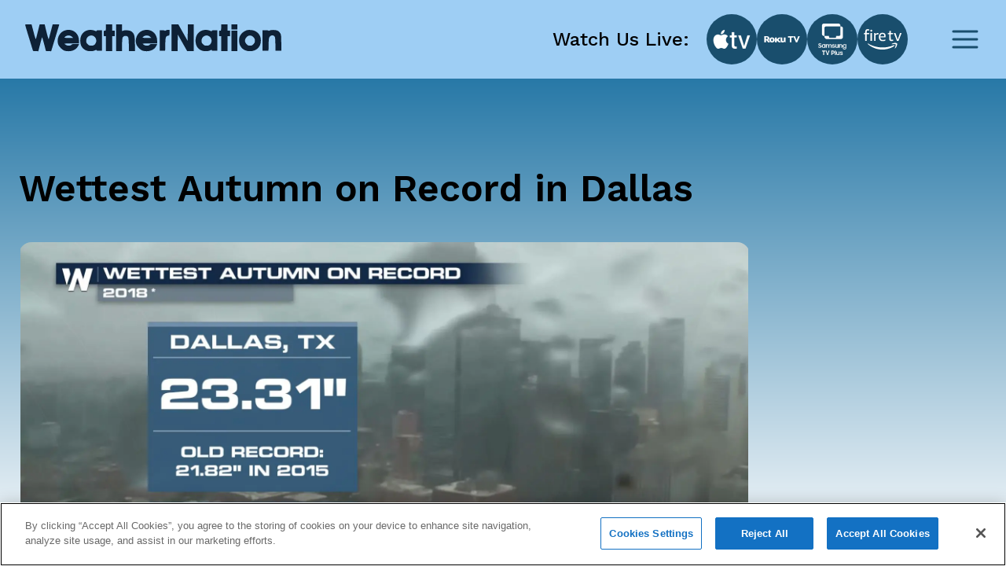

--- FILE ---
content_type: text/html; charset=utf-8
request_url: https://www.weathernationtv.com/news/wettest-autumn-on-record-in-dallas
body_size: 26059
content:
<!DOCTYPE html><html><head><meta name="viewport" content="width=device-width"/><meta charSet="utf-8"/><meta name="description" content=""/><link rel="icon" href="/favicon.ico"/><title>Wettest Autumn on Record in Dallas - WeatherNation</title><meta name="robots" content="max-image-preview:large"/><meta property="og:title" content="Wettest Autumn on Record in Dallas"/><meta property="og:description" content="Heavy rainfall and &lt;a href=&quot;https://media.weathernationtv.com/news/bridge-collapse-in-texas/&quot;&gt;widesp"/><meta property="og:image" content="https://media.weathernationtv.com/app/uploads/2018/10/Title.jpg"/><meta property="og:type" content="article"/><meta property="og:article:published_time" content="16 Oct 2018 7:14 PM"/><meta property="og:article:modified_time" content="16 Oct 2018 7:14 PM"/><meta name="twitter:card" content="summary_large_image"/><meta name="twitter:site" content="@WeatherNation"/><meta name="twitter:title" content="Wettest Autumn on Record in Dallas"/><meta name="twitter:description" content="Heavy rainfall and &lt;a href=&quot;https://media.weathernationtv.com/news/bridge-collapse-in-texas/&quot;&gt;widesp"/><meta name="twitter:image" content="https://media.weathernationtv.com/app/uploads/2018/10/Title.jpg"/><meta name="author"/><link rel="canonical" href="https://www.weathernationtv.com/news/wettest-autumn-on-record-in-dallas"/><meta property="og:locale" content="en_US"/><meta property="og:url" content="https://www.weathernationtv.com/news/wettest-autumn-on-record-in-dallas"/><meta property="og:site_name" content="WeatherNation"/><meta property="article:tag" content="Special Stories"/><meta property="article:section" content="Storms"/><meta name="referrer" content="strict-origin-when-cross-origin"/><meta name="next-head-count" content="25"/><link rel="preconnect" href="https://fonts.googleapis.com"/><link rel="preconnect" href="https://fonts.gstatic.com" crossorigin=""/><link rel="apple-touch-icon" sizes="180x180" href="/favicon/apple-touch-icon.png"/><link rel="icon" type="image/png" sizes="32x32" href="/favicon/favicon-32x32.png"/><link rel="icon" type="image/png" sizes="16x16" href="/favicon/favicon-16x16.png"/><link rel="manifest" href="/favicon/site.webmanifest"/><link rel="mask-icon" href="/favicon/safari-pinned-tab.svg" color="#5bbad5"/><meta name="msapplication-TileColor" content="#da532c"/><meta name="theme-color" content="#ffffff"/><script src="https://maps.googleapis.com/maps/api/js?key=AIzaSyAbLjQX5K4Acc6J7rd9mAQUgYxQI8Jazcc&amp;libraries=geometry,places&amp;language=en&amp;callback=Function.prototype" defer=""></script><script src="https://cdn.aerisapi.com/sdk/js/latest/aerisweather.min.js" defer=""></script><script src="https://cdn.aerisapi.com/sdk/js/modules/awxjs-severe-weather.min.js" defer=""></script><link rel="stylesheet" href="https://cdn.aerisapi.com/sdk/js/latest/aerisweather.css"/><script type="text/javascript"></script><script async="" src="https://pagead2.googlesyndication.com/pagead/js/adsbygoogle.js?client=ca-pub-4920294496833578" crossorigin="anonymous"></script><meta name="next-font-preconnect"/><link rel="preload" href="/_next/static/css/3c9fbf6ad15c2876.css" as="style"/><link rel="stylesheet" href="/_next/static/css/3c9fbf6ad15c2876.css" data-n-g=""/><noscript data-n-css=""></noscript><script defer="" nomodule="" src="/_next/static/chunks/polyfills-5cd94c89d3acac5f.js"></script><script src="/_next/static/chunks/webpack-637deca5f3d577ee.js" defer=""></script><script src="/_next/static/chunks/framework-75db3117d1377048.js" defer=""></script><script src="/_next/static/chunks/main-129fe697ca544d95.js" defer=""></script><script src="/_next/static/chunks/pages/_app-1898a4e9ee43d817.js" defer=""></script><script src="/_next/static/chunks/207-9efc3105d7bb088a.js" defer=""></script><script src="/_next/static/chunks/719-92661f3736fb8237.js" defer=""></script><script src="/_next/static/chunks/720-deca48878d9ff2a2.js" defer=""></script><script src="/_next/static/chunks/pages/news/%5Bslug%5D-056d633333224f16.js" defer=""></script><script src="/_next/static/BLeNpUaRHeV96HorqIU4Y/_buildManifest.js" defer=""></script><script src="/_next/static/BLeNpUaRHeV96HorqIU4Y/_ssgManifest.js" defer=""></script><script src="/_next/static/BLeNpUaRHeV96HorqIU4Y/_middlewareManifest.js" defer=""></script></head><body><script async="" defer="" src="https://connect.facebook.net/en_US/sdk.js#xfbml=1&amp;version=v3.2"></script><div id="__next"><style data-emotion="css fnkurf">.css-fnkurf{position:fixed;top:0;width:100%;display:-webkit-box;display:-webkit-flex;display:-ms-flexbox;display:flex;-webkit-box-pack:justify;-webkit-justify-content:space-between;justify-content:space-between;-webkit-align-items:center;-webkit-box-align:center;-ms-flex-align:center;align-items:center;height:100px;padding:31px 16px;background:#9ECEF4;z-index:10002;}</style><header class="css-fnkurf ezsrsik6"><style>
      #nprogress {
        pointer-events: none;
      }
      #nprogress .bar {
        background: #194E6D;
        position: fixed;
        z-index: 9999;
        top: 0;
        left: 0;
        width: 100%;
        height: 3px;
      }
      #nprogress .peg {
        display: block;
        position: absolute;
        right: 0px;
        width: 100px;
        height: 100%;
        box-shadow: 0 0 10px #194E6D, 0 0 5px #194E6D;
        opacity: 1;
        -webkit-transform: rotate(3deg) translate(0px, -4px);
        -ms-transform: rotate(3deg) translate(0px, -4px);
        transform: rotate(3deg) translate(0px, -4px);
      }
      #nprogress .spinner {
        display: block;
        position: fixed;
        z-index: 1031;
        top: 15px;
        right: 15px;
      }
      #nprogress .spinner-icon {
        width: 18px;
        height: 18px;
        box-sizing: border-box;
        border: solid 2px transparent;
        border-top-color: #194E6D;
        border-left-color: #194E6D;
        border-radius: 50%;
        -webkit-animation: nprogresss-spinner 400ms linear infinite;
        animation: nprogress-spinner 400ms linear infinite;
      }
      .nprogress-custom-parent {
        overflow: hidden;
        position: relative;
      }
      .nprogress-custom-parent #nprogress .spinner,
      .nprogress-custom-parent #nprogress .bar {
        position: absolute;
      }
      @-webkit-keyframes nprogress-spinner {
        0% {
          -webkit-transform: rotate(0deg);
        }
        100% {
          -webkit-transform: rotate(360deg);
        }
      }
      @keyframes nprogress-spinner {
        0% {
          transform: rotate(0deg);
        }
        100% {
          transform: rotate(360deg);
        }
      }
    </style><style data-emotion="css 10xm2ho">.css-10xm2ho{width:100%;max-width:1282px;padding:0 16px;margin:0 auto;display:-webkit-box;display:-webkit-flex;display:-ms-flexbox;display:flex;-webkit-box-pack:justify;-webkit-justify-content:space-between;justify-content:space-between;padding:0;}@media screen and (min-width: 576px){.css-10xm2ho{padding:0 24px;}}@media screen and (min-width: 576px){.css-10xm2ho{padding:0;}}@media screen and (min-width: 1200px){.css-10xm2ho{padding:0 16px;}}</style><section class="css-10xm2ho ezsrsik4"><style data-emotion="css 1u1ylxs">.css-1u1ylxs{position:relative;height:38px;width:180px;margin-bottom:5px;}@media screen and (min-width: 1200px){.css-1u1ylxs{height:68px;width:326px;}}</style><div class="css-1u1ylxs ezsrsik3"><a href="/"><style data-emotion="css lqfdon">.css-lqfdon{height:38px;width:180px;}@media screen and (min-width: 1200px){.css-lqfdon{height:68px;width:326px;}}</style><svg xmlns="http://www.w3.org/2000/svg" width="800" height="84" version="1" viewBox="0 0 600 63" class="css-lqfdon ezsrsik2"><g fill="#0e2136"><path d="M0 618c1-7 42-148 93-313L185 5l61-3 62-3 20 78c12 43 31 117 43 165 13 48 25 85 28 82s24-76 47-162L486 5l62-3 61-3 30 98c16 54 57 188 91 298 33 110 63 208 66 218 5 15-3 17-73 17h-78l-44-167c-24-93-46-174-50-180-4-7-27 68-51 167l-44 180H341l-10-37c-5-21-24-94-41-163s-34-133-38-143c-5-13-19 27-46 129-21 81-43 163-48 181l-9 33H75c-54 0-75-4-75-12zM1890 555c0-73-1-75-25-75s-25-2-25-65 1-65 25-65h25V0h150v350h60v130h-60v150h-150v-75zM2130 315V0h140v148c0 98 4 155 13 172 24 48 104 52 129 7 8-14 14-78 16-175l4-152h138v158c-1 211-12 253-83 306-32 24-140 34-187 18l-30-11v159h-140V315zM3430 315V0h140l2 195 3 195 110-195L3795 0h155v630h-140l-2-195-3-194-109 194-110 195h-156V315zM4590 555c0-73-1-75-25-75s-25-2-25-65 1-65 25-65h25V0h150v350h60v130h-60v150h-150v-75zM4830 570v-60h140v120h-140v-60zM923 483c-121-42-190-187-151-317 17-56 100-141 153-155 101-27 208-7 273 53 21 18 62 86 62 101 0 3-35 5-78 5-66 0-82-3-97-20-27-30-105-28-142 5l-28 24 173 1h172v68c0 183-164 297-337 235zm175-147l27-26h-103c-62 0-102 4-102 10s15 19 33 31c44 28 110 21 145-15zM1447 486c-100-36-157-123-157-240 1-111 45-186 135-227 55-25 158-25 208 0 29 15 37 16 37 5s16-14 65-14h65v480h-65c-50 0-65-3-65-15 0-11-8-11-42 5-50 23-126 25-181 6zm161-136c67-41 78-135 22-192-24-23-37-28-80-28-46 0-56 4-86 34-28 28-34 42-34 76 0 52 24 95 64 114 42 21 75 20 114-4zM2753 483c-121-42-190-187-151-317 17-56 100-141 153-155 101-27 208-7 273 53 21 18 62 86 62 101 0 3-35 5-78 5-66 0-82-3-97-20-27-30-105-28-142 5l-28 24 173 1h172v68c0 183-164 297-337 235zm175-147l27-26h-103c-62 0-102 4-102 10s15 19 33 31c44 28 110 21 145-15zM3292 484c-12-8-22-10-22-5 0 7-25 11-60 11h-60V10h128l4 154c3 170 10 188 69 200 29 5 29 7 29 71v65h-33c-18 0-43-7-55-16zM4147 486c-100-36-157-123-157-240 1-111 45-186 135-227 55-25 158-25 208 0 29 15 37 16 37 5s16-14 65-14h65v480h-65c-50 0-65-3-65-15 0-11-8-11-42 5-50 23-126 25-181 6zm161-136c67-41 78-135 22-192-24-23-37-28-80-28-46 0-56 4-86 34-28 28-34 42-34 76 0 52 24 95 64 114 42 21 75 20 114-4zM5190 491c-74-24-139-82-166-147-20-48-17-151 5-199 42-94 125-145 236-145 152 0 254 99 255 248 0 102-46 178-135 224-43 23-152 33-195 19zm158-166c26-28 32-43 32-79 0-37-6-51-34-80-29-32-39-36-81-36s-52 4-81 36c-45 47-47 106-7 154 52 62 117 64 171 5zM5733 486c-18-8-33-11-33-6 0 6-31 10-70 10h-70V10h138l3 149c4 133 6 153 25 178 36 48 105 44 123-8 6-18 11-97 11-175V10h142l-4 188c-3 176-4 189-26 225-13 21-38 45-55 54-44 22-144 27-184 9zM4830 240V0h140v480h-140V240z" transform="matrix(.1 0 0 -.1 0 63)"></path></g></svg></a></div><style data-emotion="css 1ahkuwq">.css-1ahkuwq{display:-webkit-box;display:-webkit-flex;display:-ms-flexbox;display:flex;-webkit-box-pack:center;-ms-flex-pack:center;-webkit-justify-content:center;justify-content:center;-webkit-align-items:center;-webkit-box-align:center;-ms-flex-align:center;align-items:center;padding:0;border:none;background:none;}.css-1ahkuwq svg{color:#194E6D;}</style><button class="css-1ahkuwq ezsrsik5"><svg width="40" height="40" viewBox="0 0 40 40" fill="none" xmlns="http://www.w3.org/2000/svg"><path d="M5 20h30M5 10h30M5 30h30" stroke="currentColor" stroke-width="3" stroke-linecap="round" stroke-linejoin="round"></path></svg></button></section><style data-emotion="css vxx42m">.css-vxx42m{min-height:470px;}</style></header><div><style data-emotion="css 4a032e">.css-4a032e{width:100%;max-width:1282px;padding:0 16px;margin:0 auto;}@media screen and (min-width: 576px){.css-4a032e{padding:0 24px;}}</style><section class="css-4a032e eg3j7zf0"><style data-emotion="css dro8x1">.css-dro8x1{width:auto;height:80px;}@media screen and (max-width: 575px){.css-dro8x1{width:inherit;height:40px;}}@media screen and (min-width: 576px){.css-dro8x1{width:auto;height:80px;}}@media screen and (min-width: 768px){.css-dro8x1{width:auto;height:80px;}}@media screen and (min-width: 992px){.css-dro8x1{width:auto;height:80px;}}@media screen and (min-width: 1200px){.css-dro8x1{width:auto;height:80px;}}@media screen and (min-width: 1400px){.css-dro8x1{width:auto;height:80px;}}</style><div y="80" class="css-dro8x1 e13a693c0"></div><style data-emotion="css 1ob78y3">.css-1ob78y3{margin:0;display:-webkit-box;display:-webkit-flex;display:-ms-flexbox;display:flex;gap:24px;}@media screen and (min-width: 1279px){.css-1ob78y3{margin:0;}}@media screen and (max-width: 991px){.css-1ob78y3{-webkit-flex-direction:column;-ms-flex-direction:column;flex-direction:column;}}</style><div class="css-1ob78y3 e8g5k7r12"><style data-emotion="css 7x5pg7">.css-7x5pg7{width:100%;max-width:930px;}@media screen and (min-width: 991px){.css-7x5pg7{width:calc(100% - 294px);}}</style><div class="css-7x5pg7 e8g5k7r1"><style data-emotion="css ijogyr">.css-ijogyr{margin-bottom:40px;color:inherit;font-family:Work Sans,sans-serif;font-size:48px;font-weight:600;line-height:56px;font-display:block;}</style><h1 title="" class="css-ijogyr e9j33mo0"><span>Wettest Autumn on Record in Dallas</span></h1><div style="border-radius:8px;overflow:hidden"><span style="box-sizing:border-box;display:block;overflow:hidden;width:initial;height:initial;background:none;opacity:1;border:0;margin:0;padding:0;position:relative"><span style="box-sizing:border-box;display:block;width:initial;height:initial;background:none;opacity:1;border:0;margin:0;padding:0;padding-top:56.00000000000001%"></span><img alt="news image" src="[data-uri]" decoding="async" data-nimg="responsive" style="width:0;height:0;display:block;border-radius:16px;overflow:hidden;position:absolute;top:0;left:0;bottom:0;right:0;box-sizing:border-box;padding:0;border:none;margin:auto;min-width:100%;max-width:100%;min-height:100%;max-height:100%;object-fit:contain;filter:blur(20px);background-size:contain;background-image:url(&quot;[data-uri]&quot;);background-position:0% 0%"/><noscript><img alt="news image" sizes="100vw" srcSet="/_next/image?url=https%3A%2F%2Fmedia.weathernationtv.com%2Fapp%2Fuploads%2F2018%2F10%2FTitle.jpg&amp;w=640&amp;q=75 640w, /_next/image?url=https%3A%2F%2Fmedia.weathernationtv.com%2Fapp%2Fuploads%2F2018%2F10%2FTitle.jpg&amp;w=750&amp;q=75 750w, /_next/image?url=https%3A%2F%2Fmedia.weathernationtv.com%2Fapp%2Fuploads%2F2018%2F10%2FTitle.jpg&amp;w=828&amp;q=75 828w, /_next/image?url=https%3A%2F%2Fmedia.weathernationtv.com%2Fapp%2Fuploads%2F2018%2F10%2FTitle.jpg&amp;w=1080&amp;q=75 1080w, /_next/image?url=https%3A%2F%2Fmedia.weathernationtv.com%2Fapp%2Fuploads%2F2018%2F10%2FTitle.jpg&amp;w=1200&amp;q=75 1200w, /_next/image?url=https%3A%2F%2Fmedia.weathernationtv.com%2Fapp%2Fuploads%2F2018%2F10%2FTitle.jpg&amp;w=1920&amp;q=75 1920w, /_next/image?url=https%3A%2F%2Fmedia.weathernationtv.com%2Fapp%2Fuploads%2F2018%2F10%2FTitle.jpg&amp;w=2048&amp;q=75 2048w, /_next/image?url=https%3A%2F%2Fmedia.weathernationtv.com%2Fapp%2Fuploads%2F2018%2F10%2FTitle.jpg&amp;w=3840&amp;q=75 3840w" src="/_next/image?url=https%3A%2F%2Fmedia.weathernationtv.com%2Fapp%2Fuploads%2F2018%2F10%2FTitle.jpg&amp;w=3840&amp;q=75" decoding="async" data-nimg="responsive" style="width:0;height:0;display:block;border-radius:16px;overflow:hidden;position:absolute;top:0;left:0;bottom:0;right:0;box-sizing:border-box;padding:0;border:none;margin:auto;min-width:100%;max-width:100%;min-height:100%;max-height:100%;object-fit:contain" loading="lazy"/></noscript></span></div><style data-emotion="css qt3azi">.css-qt3azi{width:auto;height:24px;}@media screen and (max-width: 575px){.css-qt3azi{width:inherit;height:24px;}}@media screen and (min-width: 576px){.css-qt3azi{width:auto;height:24px;}}@media screen and (min-width: 768px){.css-qt3azi{width:auto;height:24px;}}@media screen and (min-width: 992px){.css-qt3azi{width:auto;height:24px;}}@media screen and (min-width: 1200px){.css-qt3azi{width:auto;height:24px;}}@media screen and (min-width: 1400px){.css-qt3azi{width:auto;height:24px;}}</style><div y="24" class="css-qt3azi e13a693c0"></div><style data-emotion="css bcffy2">.css-bcffy2{display:-webkit-box;display:-webkit-flex;display:-ms-flexbox;display:flex;-webkit-align-items:center;-webkit-box-align:center;-ms-flex-align:center;align-items:center;-webkit-box-pack:justify;-webkit-justify-content:space-between;justify-content:space-between;}</style><div class="css-bcffy2 e8g5k7r11"><style data-emotion="css 1h28o6r">.css-1h28o6r{display:-webkit-box;display:-webkit-flex;display:-ms-flexbox;display:flex;-webkit-align-items:center;-webkit-box-align:center;-ms-flex-align:center;align-items:center;-webkit-box-flex-wrap:wrap;-webkit-flex-wrap:wrap;-ms-flex-wrap:wrap;flex-wrap:wrap;gap:8px;}</style><div class="css-1h28o6r e8g5k7r10"><style data-emotion="css lv5fxz">.css-lv5fxz{background:#d9ebf9;border-radius:8px;padding:4px 8px;font-weight:400;font-size:18px;line-height:25px;color:#194e6d;cursor:pointer;}</style><div class="css-lv5fxz e8g5k7r9">Special Stories</div></div></div><style data-emotion="css 15enwlt">.css-15enwlt{width:auto;height:16px;}@media screen and (max-width: 575px){.css-15enwlt{width:inherit;height:16px;}}@media screen and (min-width: 576px){.css-15enwlt{width:auto;height:16px;}}@media screen and (min-width: 768px){.css-15enwlt{width:auto;height:16px;}}@media screen and (min-width: 992px){.css-15enwlt{width:auto;height:16px;}}@media screen and (min-width: 1200px){.css-15enwlt{width:auto;height:16px;}}@media screen and (min-width: 1400px){.css-15enwlt{width:auto;height:16px;}}</style><div y="16" class="css-15enwlt e13a693c0"></div><style data-emotion="css 1nqbk47">.css-1nqbk47{font-weight:400;font-size:16px;line-height:22px;color:#194E6D;margin-bottom:24px;}</style><div class="css-1nqbk47 e8g5k7r8">16 Oct 2018 7:14 PM</div><style data-emotion="css qzytvk">.css-qzytvk{font-family:Work Sans,sans-serif;font-style:normal;font-size:16px;font-weight:400;line-height:22px;letter-spacing:0em;font-display:block;word-break:break-word;}.css-qzytvk h1{font-weight:600;font-size:24px;line-height:28px;color:#282a3a;margin-bottom:16px;margin-top:6px;}.css-qzytvk img{display:block;margin:24px auto 24px;width:100%;height:auto;border-radius:8px;}.css-qzytvk p{margin-bottom:24px;font-weight:400;font-size:16px;line-height:22px;color:#282a3a;}.css-qzytvk iframe{width:100%;border:none;border-radius:8px;min-width:200px;min-height:200px;display:block;outline:0px solid transparent;}.css-qzytvk div[data-youtube-video]{display:-webkit-box;display:-webkit-flex;display:-ms-flexbox;display:flex;-webkit-align-items:center;-webkit-box-align:center;-ms-flex-align:center;align-items:center;overflow:hidden;}</style><div class="css-qzytvk e8g5k7r6">Heavy rainfall and <a href="https://media.weathernationtv.com/news/bridge-collapse-in-texas/">widespread flooding have inundated the state of Texas</a> this October.  In fact, many areas in the Lone Star State have had a very soggy autumn season.  For the Dallas area, 2018 will enter the record books as having the wettest autumn.  Just halfway through meteorological autumn (which runs from September 1st through November 30th), nearly two feet of rain was recorded at Dallas Fort Worth International Airport!

<img class="alignnone size-full wp-image-98571" src="https://media.weathernationtv.com/app/uploads/2018/10/giphy.gif" alt="" width="480" height="270" />

The exact total (as of 6pm Tuesday, October 16th) was 23.31 inches.  The previous wettest autumn season was in 2015 when 21.82 inches of rain was recorded.  Weather records in the Dallas area date back to the late 1890s.

Looking ahead, <a href="https://media.weathernationtv.com/news/weakening-tara-still-supplying-moisture-to-texas/">rain remains in Dallas' forecast</a> through the rest of the work week.  This will continue to add to an already wet autumn season.

<img class="alignnone size-large wp-image-98570" src="https://media.weathernationtv.com/app/uploads/2018/10/7Day-728x408.jpg" alt="" width="728" height="408" />

Be sure to follow WeatherNation on <a href="http://www.twitter.com/WeatherNation">Twitter</a> and <a href="http://www.facebook.com/WeatherNation">Facebook</a> for the latest forecast details.

- <a href="http://www.facebook.com/MeteorologistJoeAstolfi">Meteorologist Joe Astolfi</a></div><div y="80" class="css-dro8x1 e13a693c0"></div><div><style data-emotion="css 1o4fids">.css-1o4fids{display:-webkit-box;display:-webkit-flex;display:-ms-flexbox;display:flex;-webkit-align-items:center;-webkit-box-align:center;-ms-flex-align:center;align-items:center;-webkit-box-pack:justify;-webkit-justify-content:space-between;justify-content:space-between;margin-bottom:24px;}</style><div class="css-1o4fids e8g5k7r2"><style data-emotion="css 1n82czb">.css-1n82czb{margin-bottom:0;color:inherit;font-family:Work Sans,sans-serif;font-size:24px;font-weight:600;line-height:28px;font-display:block;}</style><div title="" class="css-1n82czb e9j33mo0"><span>All Weather News</span></div><style data-emotion="css gbu91z">.css-gbu91z{width:auto;display:-webkit-inline-box;display:-webkit-inline-flex;display:-ms-inline-flexbox;display:inline-flex;-webkit-align-items:center;-webkit-box-align:center;-ms-flex-align:center;align-items:center;-webkit-box-pack:center;-ms-flex-pack:center;-webkit-justify-content:center;justify-content:center;box-sizing:border-box;position:relative;border:none;white-space:nowrap;-webkit-transition:background-color 50ms linear;transition:background-color 50ms linear;cursor:pointer;height:39px;padding:8px 24px;border-radius:8px;background:#194E6D;border:none;color:#FFFFFF;font-weight:500;line-height:28px;}@media screen and (min-width: 756px){.css-gbu91z{margin-right:1rem;}}</style><a href="/news" class="e8g5k7r3 css-gbu91z e1ik85tn0">More</a></div><style data-emotion="css s5xdrg">.css-s5xdrg{display:-webkit-box;display:-webkit-flex;display:-ms-flexbox;display:flex;-webkit-align-items:center;-webkit-box-align:center;-ms-flex-align:center;align-items:center;}</style><div class="css-s5xdrg e8g5k7r14"><style data-emotion="css 15vwfe2">.css-15vwfe2{max-width:344px;}@media screen and (min-width: 768px){.css-15vwfe2{max-width:700px;}}@media screen and (min-width: 991px){.css-15vwfe2{margin:0;}}@media screen and (min-width: 1200px){.css-15vwfe2{margin:0;max-width:100%;}}</style><div class="swiper css-15vwfe2 e8g5k7r13"><div class="swiper-wrapper"><style data-emotion="css gdu0ip">.css-gdu0ip{margin-bottom:1rem;}</style><div class="swiper-slide css-gdu0ip e8g5k7r15"><style data-emotion="css 1r6zyfl">.css-1r6zyfl .e1ao03zo5{height:185px;}@media screen and (min-width: 1200px){.css-1r6zyfl .e1ao03zo5{height:157px;}}@media screen and (min-width: 1200px){.css-1r6zyfl .e1ao03zo5{height:146px;}}@media screen and (min-width: 1230px){.css-1r6zyfl .e1ao03zo5{height:157px;}}</style><style data-emotion="css 189ebwo">.css-189ebwo{width:100%;max-width:343px;max-height:352px;padding:8px 8px 16px;border-radius:8px;background:#FFFFFF;-webkit-transition:all 0.3s;transition:all 0.3s;}.css-189ebwo:hover{box-shadow:0px 4px 16px rgba(0, 0, 0, 0.06);-webkit-transition:all 0.3s;transition:all 0.3s;}@media screen and (min-width: 1200px){.css-189ebwo{max-width:294px;}}.css-189ebwo .e1ao03zo5{height:185px;}@media screen and (min-width: 1200px){.css-189ebwo .e1ao03zo5{height:157px;}}@media screen and (min-width: 1200px){.css-189ebwo .e1ao03zo5{height:146px;}}@media screen and (min-width: 1230px){.css-189ebwo .e1ao03zo5{height:157px;}}</style><div class="e8g5k7r0 css-189ebwo e1ao03zo6"><style data-emotion="css 129ffod">.css-129ffod{position:relative;max-height:182px;border-radius:8px;overflow:hidden;}.css-129ffod img{background-color:#ebebeb;}@media screen and (min-width: 1200px){.css-129ffod{max-height:155px;}}</style><div class="css-129ffod e1ao03zo5"><style data-emotion="css 1rcw2w5">.css-1rcw2w5{position:relative;max-height:182px;border-radius:8px;overflow:hidden;}.css-1rcw2w5 img{background-color:#ebebeb;}@media screen and (min-width: 1200px){.css-1rcw2w5{max-height:155px;}}</style><div class="css-1rcw2w5 e1ao03zo5"><a href="/news/severe-thunderstorms-possible-across-the-south-on-sunday"><span style="box-sizing:border-box;display:block;overflow:hidden;width:initial;height:initial;background:none;opacity:1;border:0;margin:0;padding:0;position:absolute;top:0;left:0;bottom:0;right:0"><img alt="Severe Thunderstorms Possible Across the South on Sunday" src="[data-uri]" decoding="async" data-nimg="fill" style="position:absolute;top:0;left:0;bottom:0;right:0;box-sizing:border-box;padding:0;border:none;margin:auto;display:block;width:0;height:0;min-width:100%;max-width:100%;min-height:100%;max-height:100%;object-fit:contain;filter:blur(20px);background-size:contain;background-image:url(&quot;[data-uri]&quot;);background-position:0% 0%"/><noscript><img alt="Severe Thunderstorms Possible Across the South on Sunday" sizes="100vw" srcSet="/_next/image?url=https%3A%2F%2Fmedia.weathernationtv.com%2Fapp%2Fuploads%2F2026%2F01%2FScreenshot20260123140728png-1769203041132-420x235.jpg&amp;w=640&amp;q=75 640w, /_next/image?url=https%3A%2F%2Fmedia.weathernationtv.com%2Fapp%2Fuploads%2F2026%2F01%2FScreenshot20260123140728png-1769203041132-420x235.jpg&amp;w=750&amp;q=75 750w, /_next/image?url=https%3A%2F%2Fmedia.weathernationtv.com%2Fapp%2Fuploads%2F2026%2F01%2FScreenshot20260123140728png-1769203041132-420x235.jpg&amp;w=828&amp;q=75 828w, /_next/image?url=https%3A%2F%2Fmedia.weathernationtv.com%2Fapp%2Fuploads%2F2026%2F01%2FScreenshot20260123140728png-1769203041132-420x235.jpg&amp;w=1080&amp;q=75 1080w, /_next/image?url=https%3A%2F%2Fmedia.weathernationtv.com%2Fapp%2Fuploads%2F2026%2F01%2FScreenshot20260123140728png-1769203041132-420x235.jpg&amp;w=1200&amp;q=75 1200w, /_next/image?url=https%3A%2F%2Fmedia.weathernationtv.com%2Fapp%2Fuploads%2F2026%2F01%2FScreenshot20260123140728png-1769203041132-420x235.jpg&amp;w=1920&amp;q=75 1920w, /_next/image?url=https%3A%2F%2Fmedia.weathernationtv.com%2Fapp%2Fuploads%2F2026%2F01%2FScreenshot20260123140728png-1769203041132-420x235.jpg&amp;w=2048&amp;q=75 2048w, /_next/image?url=https%3A%2F%2Fmedia.weathernationtv.com%2Fapp%2Fuploads%2F2026%2F01%2FScreenshot20260123140728png-1769203041132-420x235.jpg&amp;w=3840&amp;q=75 3840w" src="/_next/image?url=https%3A%2F%2Fmedia.weathernationtv.com%2Fapp%2Fuploads%2F2026%2F01%2FScreenshot20260123140728png-1769203041132-420x235.jpg&amp;w=3840&amp;q=75" decoding="async" data-nimg="fill" style="position:absolute;top:0;left:0;bottom:0;right:0;box-sizing:border-box;padding:0;border:none;margin:auto;display:block;width:0;height:0;min-width:100%;max-width:100%;min-height:100%;max-height:100%;object-fit:contain" loading="lazy"/></noscript></span></a></div></div><style data-emotion="css yz1nei">.css-yz1nei{margin-top:16px;}</style><div class="css-yz1nei e1ao03zo3"><a href="/news/severe-thunderstorms-possible-across-the-south-on-sunday"><style data-emotion="css 5bhc30">.css-5bhc30{margin-bottom:8px;}</style><style data-emotion="css m05czl">.css-m05czl{margin-bottom:0;color:inherit;font-family:Work Sans,sans-serif;font-style:normal;font-size:18px;font-weight:500;line-height:21px;letter-spacing:0em;font-display:block;text-align:left;overflow:hidden;display:-webkit-box;-webkit-line-clamp:1;-webkit-box-orient:vertical;margin-bottom:8px;}</style><h3 title="" class="e1ao03zo2 css-m05czl e9j33mo0"><span>Severe Thunderstorms Possible Across the South on Sunday</span></h3></a><style data-emotion="css 17fq17p">.css-17fq17p{display:block;margin-bottom:4px;color:#B3B5BD;overflow:hidden;text-overflow:ellipsis;white-space:nowrap;}</style><style data-emotion="css 14gq8tv">.css-14gq8tv{margin-bottom:0;color:inherit;font-family:Work Sans,sans-serif;font-style:normal;font-size:16px;font-weight:400;line-height:22px;letter-spacing:0em;font-display:block;text-align:left;overflow:hidden;display:-webkit-box;-webkit-line-clamp:1;-webkit-box-orient:vertical;display:block;margin-bottom:4px;color:#B3B5BD;overflow:hidden;text-overflow:ellipsis;white-space:nowrap;}</style><h4 title="" class="e1ao03zo1 css-14gq8tv e9j33mo0"><span>While much of the country will be impacted by</span></h4><style data-emotion="css iztb74">.css-iztb74{color:#B3B5BD;text-transform:none;}</style><style data-emotion="css 4otwio">.css-4otwio{margin-bottom:0;color:inherit;font-family:Work Sans,sans-serif;font-style:normal;font-size:14px;font-weight:600;line-height:16px;letter-spacing:0em;font-display:block;text-align:left;overflow:hidden;display:-webkit-box;-webkit-line-clamp:1;-webkit-box-orient:vertical;color:#B3B5BD;text-transform:none;}</style><div title="" class="e1ao03zo0 css-4otwio e9j33mo0"><span><span>24 Jan 2026 1:10 PM</span></span></div></div></div></div><div class="swiper-slide css-gdu0ip e8g5k7r15"><div class="e8g5k7r0 css-189ebwo e1ao03zo6"><div class="css-129ffod e1ao03zo5"><div class="css-1rcw2w5 e1ao03zo5"><a href="/news/Rare%20Winter%20Storm%20Threatens%20Over%20200%20Million"><span style="box-sizing:border-box;display:block;overflow:hidden;width:initial;height:initial;background:none;opacity:1;border:0;margin:0;padding:0;position:absolute;top:0;left:0;bottom:0;right:0"><img alt="Rare Winter Storm Threatens Over 200 Million" src="[data-uri]" decoding="async" data-nimg="fill" style="position:absolute;top:0;left:0;bottom:0;right:0;box-sizing:border-box;padding:0;border:none;margin:auto;display:block;width:0;height:0;min-width:100%;max-width:100%;min-height:100%;max-height:100%;object-fit:contain;filter:blur(20px);background-size:contain;background-image:url(&quot;[data-uri]&quot;);background-position:0% 0%"/><noscript><img alt="Rare Winter Storm Threatens Over 200 Million" sizes="100vw" srcSet="/_next/image?url=https%3A%2F%2Fmedia.weathernationtv.com%2Fapp%2Fuploads%2F2026%2F01%2FPIC2jpg-1769260383521-420x235.jpg&amp;w=640&amp;q=75 640w, /_next/image?url=https%3A%2F%2Fmedia.weathernationtv.com%2Fapp%2Fuploads%2F2026%2F01%2FPIC2jpg-1769260383521-420x235.jpg&amp;w=750&amp;q=75 750w, /_next/image?url=https%3A%2F%2Fmedia.weathernationtv.com%2Fapp%2Fuploads%2F2026%2F01%2FPIC2jpg-1769260383521-420x235.jpg&amp;w=828&amp;q=75 828w, /_next/image?url=https%3A%2F%2Fmedia.weathernationtv.com%2Fapp%2Fuploads%2F2026%2F01%2FPIC2jpg-1769260383521-420x235.jpg&amp;w=1080&amp;q=75 1080w, /_next/image?url=https%3A%2F%2Fmedia.weathernationtv.com%2Fapp%2Fuploads%2F2026%2F01%2FPIC2jpg-1769260383521-420x235.jpg&amp;w=1200&amp;q=75 1200w, /_next/image?url=https%3A%2F%2Fmedia.weathernationtv.com%2Fapp%2Fuploads%2F2026%2F01%2FPIC2jpg-1769260383521-420x235.jpg&amp;w=1920&amp;q=75 1920w, /_next/image?url=https%3A%2F%2Fmedia.weathernationtv.com%2Fapp%2Fuploads%2F2026%2F01%2FPIC2jpg-1769260383521-420x235.jpg&amp;w=2048&amp;q=75 2048w, /_next/image?url=https%3A%2F%2Fmedia.weathernationtv.com%2Fapp%2Fuploads%2F2026%2F01%2FPIC2jpg-1769260383521-420x235.jpg&amp;w=3840&amp;q=75 3840w" src="/_next/image?url=https%3A%2F%2Fmedia.weathernationtv.com%2Fapp%2Fuploads%2F2026%2F01%2FPIC2jpg-1769260383521-420x235.jpg&amp;w=3840&amp;q=75" decoding="async" data-nimg="fill" style="position:absolute;top:0;left:0;bottom:0;right:0;box-sizing:border-box;padding:0;border:none;margin:auto;display:block;width:0;height:0;min-width:100%;max-width:100%;min-height:100%;max-height:100%;object-fit:contain" loading="lazy"/></noscript></span></a></div></div><div class="css-yz1nei e1ao03zo3"><a href="/news/Rare%20Winter%20Storm%20Threatens%20Over%20200%20Million"><h3 title="" class="e1ao03zo2 css-m05czl e9j33mo0"><span>Rare Winter Storm Threatens Over 200 Million</span></h3></a><h4 title="" class="e1ao03zo1 css-14gq8tv e9j33mo0"><span>A rare winter storm is expected to&amp;nbsp;impac</span></h4><div title="" class="e1ao03zo0 css-4otwio e9j33mo0"><span><span>24 Jan 2026 12:45 PM</span></span></div></div></div></div><div class="swiper-slide css-gdu0ip e8g5k7r15"><div class="e8g5k7r0 css-189ebwo e1ao03zo6"><div class="css-129ffod e1ao03zo5"><div class="css-1rcw2w5 e1ao03zo5"><a href="/news/dangerously-cold-temps-spill-into-the-lower-48-late-this-week"><span style="box-sizing:border-box;display:block;overflow:hidden;width:initial;height:initial;background:none;opacity:1;border:0;margin:0;padding:0;position:absolute;top:0;left:0;bottom:0;right:0"><img alt="Dangerously Cold Temps Spill Into the Lower 48 Late This Week" src="[data-uri]" decoding="async" data-nimg="fill" style="position:absolute;top:0;left:0;bottom:0;right:0;box-sizing:border-box;padding:0;border:none;margin:auto;display:block;width:0;height:0;min-width:100%;max-width:100%;min-height:100%;max-height:100%;object-fit:contain;filter:blur(20px);background-size:contain;background-image:url(&quot;[data-uri]&quot;);background-position:0% 0%"/><noscript><img alt="Dangerously Cold Temps Spill Into the Lower 48 Late This Week" sizes="100vw" srcSet="/_next/image?url=https%3A%2F%2Fmedia.weathernationtv.com%2Fapp%2Fuploads%2F2026%2F01%2FScreenshot20260121171907png-1769041153169-420x235.jpg&amp;w=640&amp;q=75 640w, /_next/image?url=https%3A%2F%2Fmedia.weathernationtv.com%2Fapp%2Fuploads%2F2026%2F01%2FScreenshot20260121171907png-1769041153169-420x235.jpg&amp;w=750&amp;q=75 750w, /_next/image?url=https%3A%2F%2Fmedia.weathernationtv.com%2Fapp%2Fuploads%2F2026%2F01%2FScreenshot20260121171907png-1769041153169-420x235.jpg&amp;w=828&amp;q=75 828w, /_next/image?url=https%3A%2F%2Fmedia.weathernationtv.com%2Fapp%2Fuploads%2F2026%2F01%2FScreenshot20260121171907png-1769041153169-420x235.jpg&amp;w=1080&amp;q=75 1080w, /_next/image?url=https%3A%2F%2Fmedia.weathernationtv.com%2Fapp%2Fuploads%2F2026%2F01%2FScreenshot20260121171907png-1769041153169-420x235.jpg&amp;w=1200&amp;q=75 1200w, /_next/image?url=https%3A%2F%2Fmedia.weathernationtv.com%2Fapp%2Fuploads%2F2026%2F01%2FScreenshot20260121171907png-1769041153169-420x235.jpg&amp;w=1920&amp;q=75 1920w, /_next/image?url=https%3A%2F%2Fmedia.weathernationtv.com%2Fapp%2Fuploads%2F2026%2F01%2FScreenshot20260121171907png-1769041153169-420x235.jpg&amp;w=2048&amp;q=75 2048w, /_next/image?url=https%3A%2F%2Fmedia.weathernationtv.com%2Fapp%2Fuploads%2F2026%2F01%2FScreenshot20260121171907png-1769041153169-420x235.jpg&amp;w=3840&amp;q=75 3840w" src="/_next/image?url=https%3A%2F%2Fmedia.weathernationtv.com%2Fapp%2Fuploads%2F2026%2F01%2FScreenshot20260121171907png-1769041153169-420x235.jpg&amp;w=3840&amp;q=75" decoding="async" data-nimg="fill" style="position:absolute;top:0;left:0;bottom:0;right:0;box-sizing:border-box;padding:0;border:none;margin:auto;display:block;width:0;height:0;min-width:100%;max-width:100%;min-height:100%;max-height:100%;object-fit:contain" loading="lazy"/></noscript></span></a></div></div><div class="css-yz1nei e1ao03zo3"><a href="/news/dangerously-cold-temps-spill-into-the-lower-48-late-this-week"><h3 title="" class="e1ao03zo2 css-m05czl e9j33mo0"><span>Dangerously Cold Temps Spill Into the Lower 48 Late This Week</span></h3></a><h4 title="" class="e1ao03zo1 css-14gq8tv e9j33mo0"><span>During the winter months, many of us are no s</span></h4><div title="" class="e1ao03zo0 css-4otwio e9j33mo0"><span><span>24 Jan 2026 10:10 AM</span></span></div></div></div></div><div class="swiper-slide css-gdu0ip e8g5k7r15"><div class="e8g5k7r0 css-189ebwo e1ao03zo6"><div class="css-129ffod e1ao03zo5"><div class="css-1rcw2w5 e1ao03zo5"><a href="/news/rain-and-snow-return-to-the-southwest"><span style="box-sizing:border-box;display:block;overflow:hidden;width:initial;height:initial;background:none;opacity:1;border:0;margin:0;padding:0;position:absolute;top:0;left:0;bottom:0;right:0"><img alt="Rain and Snow Return to the Southwest" src="[data-uri]" decoding="async" data-nimg="fill" style="position:absolute;top:0;left:0;bottom:0;right:0;box-sizing:border-box;padding:0;border:none;margin:auto;display:block;width:0;height:0;min-width:100%;max-width:100%;min-height:100%;max-height:100%;object-fit:contain;filter:blur(20px);background-size:contain;background-image:url(&quot;[data-uri]&quot;);background-position:0% 0%"/><noscript><img alt="Rain and Snow Return to the Southwest" sizes="100vw" srcSet="/_next/image?url=https%3A%2F%2Fmedia.weathernationtv.com%2Fapp%2Fuploads%2F2026%2F01%2FScreenshot20260121090543png-1769011585868-420x235.jpg&amp;w=640&amp;q=75 640w, /_next/image?url=https%3A%2F%2Fmedia.weathernationtv.com%2Fapp%2Fuploads%2F2026%2F01%2FScreenshot20260121090543png-1769011585868-420x235.jpg&amp;w=750&amp;q=75 750w, /_next/image?url=https%3A%2F%2Fmedia.weathernationtv.com%2Fapp%2Fuploads%2F2026%2F01%2FScreenshot20260121090543png-1769011585868-420x235.jpg&amp;w=828&amp;q=75 828w, /_next/image?url=https%3A%2F%2Fmedia.weathernationtv.com%2Fapp%2Fuploads%2F2026%2F01%2FScreenshot20260121090543png-1769011585868-420x235.jpg&amp;w=1080&amp;q=75 1080w, /_next/image?url=https%3A%2F%2Fmedia.weathernationtv.com%2Fapp%2Fuploads%2F2026%2F01%2FScreenshot20260121090543png-1769011585868-420x235.jpg&amp;w=1200&amp;q=75 1200w, /_next/image?url=https%3A%2F%2Fmedia.weathernationtv.com%2Fapp%2Fuploads%2F2026%2F01%2FScreenshot20260121090543png-1769011585868-420x235.jpg&amp;w=1920&amp;q=75 1920w, /_next/image?url=https%3A%2F%2Fmedia.weathernationtv.com%2Fapp%2Fuploads%2F2026%2F01%2FScreenshot20260121090543png-1769011585868-420x235.jpg&amp;w=2048&amp;q=75 2048w, /_next/image?url=https%3A%2F%2Fmedia.weathernationtv.com%2Fapp%2Fuploads%2F2026%2F01%2FScreenshot20260121090543png-1769011585868-420x235.jpg&amp;w=3840&amp;q=75 3840w" src="/_next/image?url=https%3A%2F%2Fmedia.weathernationtv.com%2Fapp%2Fuploads%2F2026%2F01%2FScreenshot20260121090543png-1769011585868-420x235.jpg&amp;w=3840&amp;q=75" decoding="async" data-nimg="fill" style="position:absolute;top:0;left:0;bottom:0;right:0;box-sizing:border-box;padding:0;border:none;margin:auto;display:block;width:0;height:0;min-width:100%;max-width:100%;min-height:100%;max-height:100%;object-fit:contain" loading="lazy"/></noscript></span></a></div></div><div class="css-yz1nei e1ao03zo3"><a href="/news/rain-and-snow-return-to-the-southwest"><h3 title="" class="e1ao03zo2 css-m05czl e9j33mo0"><span>Rain and Snow Return to the Southwest</span></h3></a><h4 title="" class="e1ao03zo1 css-14gq8tv e9j33mo0"><span>For much of this winter season, the Southwest</span></h4><div title="" class="e1ao03zo0 css-4otwio e9j33mo0"><span><span>24 Jan 2026 10:05 AM</span></span></div></div></div></div><div class="swiper-slide css-gdu0ip e8g5k7r15"><div class="e8g5k7r0 css-189ebwo e1ao03zo6"><div class="css-129ffod e1ao03zo5"><div class="css-1rcw2w5 e1ao03zo5"><a href="/news/lake-effect-snow-machine-ready-to-crank-out-heavy-snows"><span style="box-sizing:border-box;display:block;overflow:hidden;width:initial;height:initial;background:none;opacity:1;border:0;margin:0;padding:0;position:absolute;top:0;left:0;bottom:0;right:0"><img alt="Snow Continues for the Great Lakes, Northeast" src="[data-uri]" decoding="async" data-nimg="fill" style="position:absolute;top:0;left:0;bottom:0;right:0;box-sizing:border-box;padding:0;border:none;margin:auto;display:block;width:0;height:0;min-width:100%;max-width:100%;min-height:100%;max-height:100%;object-fit:contain;filter:blur(20px);background-size:contain;background-image:url(&quot;[data-uri]&quot;);background-position:0% 0%"/><noscript><img alt="Snow Continues for the Great Lakes, Northeast" sizes="100vw" srcSet="/_next/image?url=https%3A%2F%2Fmedia.weathernationtv.com%2Fapp%2Fuploads%2F2026%2F01%2FTROSKYMN_STILLIMAGEOFBLIZZARDANDPOORROADCONDITIONSpng-1769024781703-420x235.jpg&amp;w=640&amp;q=75 640w, /_next/image?url=https%3A%2F%2Fmedia.weathernationtv.com%2Fapp%2Fuploads%2F2026%2F01%2FTROSKYMN_STILLIMAGEOFBLIZZARDANDPOORROADCONDITIONSpng-1769024781703-420x235.jpg&amp;w=750&amp;q=75 750w, /_next/image?url=https%3A%2F%2Fmedia.weathernationtv.com%2Fapp%2Fuploads%2F2026%2F01%2FTROSKYMN_STILLIMAGEOFBLIZZARDANDPOORROADCONDITIONSpng-1769024781703-420x235.jpg&amp;w=828&amp;q=75 828w, /_next/image?url=https%3A%2F%2Fmedia.weathernationtv.com%2Fapp%2Fuploads%2F2026%2F01%2FTROSKYMN_STILLIMAGEOFBLIZZARDANDPOORROADCONDITIONSpng-1769024781703-420x235.jpg&amp;w=1080&amp;q=75 1080w, /_next/image?url=https%3A%2F%2Fmedia.weathernationtv.com%2Fapp%2Fuploads%2F2026%2F01%2FTROSKYMN_STILLIMAGEOFBLIZZARDANDPOORROADCONDITIONSpng-1769024781703-420x235.jpg&amp;w=1200&amp;q=75 1200w, /_next/image?url=https%3A%2F%2Fmedia.weathernationtv.com%2Fapp%2Fuploads%2F2026%2F01%2FTROSKYMN_STILLIMAGEOFBLIZZARDANDPOORROADCONDITIONSpng-1769024781703-420x235.jpg&amp;w=1920&amp;q=75 1920w, /_next/image?url=https%3A%2F%2Fmedia.weathernationtv.com%2Fapp%2Fuploads%2F2026%2F01%2FTROSKYMN_STILLIMAGEOFBLIZZARDANDPOORROADCONDITIONSpng-1769024781703-420x235.jpg&amp;w=2048&amp;q=75 2048w, /_next/image?url=https%3A%2F%2Fmedia.weathernationtv.com%2Fapp%2Fuploads%2F2026%2F01%2FTROSKYMN_STILLIMAGEOFBLIZZARDANDPOORROADCONDITIONSpng-1769024781703-420x235.jpg&amp;w=3840&amp;q=75 3840w" src="/_next/image?url=https%3A%2F%2Fmedia.weathernationtv.com%2Fapp%2Fuploads%2F2026%2F01%2FTROSKYMN_STILLIMAGEOFBLIZZARDANDPOORROADCONDITIONSpng-1769024781703-420x235.jpg&amp;w=3840&amp;q=75" decoding="async" data-nimg="fill" style="position:absolute;top:0;left:0;bottom:0;right:0;box-sizing:border-box;padding:0;border:none;margin:auto;display:block;width:0;height:0;min-width:100%;max-width:100%;min-height:100%;max-height:100%;object-fit:contain" loading="lazy"/></noscript></span></a></div></div><div class="css-yz1nei e1ao03zo3"><a href="/news/lake-effect-snow-machine-ready-to-crank-out-heavy-snows"><h3 title="" class="e1ao03zo2 css-m05czl e9j33mo0"><span>Snow Continues for the Great Lakes, Northeast</span></h3></a><h4 title="" class="e1ao03zo1 css-14gq8tv e9j33mo0"><span>A high pressure center has moved in across th</span></h4><div title="" class="e1ao03zo0 css-4otwio e9j33mo0"><span><span>23 Jan 2026 11:15 AM</span></span></div></div></div></div><div class="swiper-slide css-gdu0ip e8g5k7r15"><div class="e8g5k7r0 css-189ebwo e1ao03zo6"><div class="css-129ffod e1ao03zo5"><div class="css-1rcw2w5 e1ao03zo5"><a href="/news/Blasts-of-cold-target-the-south"><span style="box-sizing:border-box;display:block;overflow:hidden;width:initial;height:initial;background:none;opacity:1;border:0;margin:0;padding:0;position:absolute;top:0;left:0;bottom:0;right:0"><img alt="Cold Stuns Iguanas as Another Cold Snap Reaches South Florida" src="[data-uri]" decoding="async" data-nimg="fill" style="position:absolute;top:0;left:0;bottom:0;right:0;box-sizing:border-box;padding:0;border:none;margin:auto;display:block;width:0;height:0;min-width:100%;max-width:100%;min-height:100%;max-height:100%;object-fit:contain;filter:blur(20px);background-size:contain;background-image:url(&quot;[data-uri]&quot;);background-position:0% 0%"/><noscript><img alt="Cold Stuns Iguanas as Another Cold Snap Reaches South Florida" sizes="100vw" srcSet="/_next/image?url=https%3A%2F%2Fmedia.weathernationtv.com%2Fapp%2Fuploads%2F2026%2F01%2FScreenshot20260119081842png-1768835923647-420x235.jpg&amp;w=640&amp;q=75 640w, /_next/image?url=https%3A%2F%2Fmedia.weathernationtv.com%2Fapp%2Fuploads%2F2026%2F01%2FScreenshot20260119081842png-1768835923647-420x235.jpg&amp;w=750&amp;q=75 750w, /_next/image?url=https%3A%2F%2Fmedia.weathernationtv.com%2Fapp%2Fuploads%2F2026%2F01%2FScreenshot20260119081842png-1768835923647-420x235.jpg&amp;w=828&amp;q=75 828w, /_next/image?url=https%3A%2F%2Fmedia.weathernationtv.com%2Fapp%2Fuploads%2F2026%2F01%2FScreenshot20260119081842png-1768835923647-420x235.jpg&amp;w=1080&amp;q=75 1080w, /_next/image?url=https%3A%2F%2Fmedia.weathernationtv.com%2Fapp%2Fuploads%2F2026%2F01%2FScreenshot20260119081842png-1768835923647-420x235.jpg&amp;w=1200&amp;q=75 1200w, /_next/image?url=https%3A%2F%2Fmedia.weathernationtv.com%2Fapp%2Fuploads%2F2026%2F01%2FScreenshot20260119081842png-1768835923647-420x235.jpg&amp;w=1920&amp;q=75 1920w, /_next/image?url=https%3A%2F%2Fmedia.weathernationtv.com%2Fapp%2Fuploads%2F2026%2F01%2FScreenshot20260119081842png-1768835923647-420x235.jpg&amp;w=2048&amp;q=75 2048w, /_next/image?url=https%3A%2F%2Fmedia.weathernationtv.com%2Fapp%2Fuploads%2F2026%2F01%2FScreenshot20260119081842png-1768835923647-420x235.jpg&amp;w=3840&amp;q=75 3840w" src="/_next/image?url=https%3A%2F%2Fmedia.weathernationtv.com%2Fapp%2Fuploads%2F2026%2F01%2FScreenshot20260119081842png-1768835923647-420x235.jpg&amp;w=3840&amp;q=75" decoding="async" data-nimg="fill" style="position:absolute;top:0;left:0;bottom:0;right:0;box-sizing:border-box;padding:0;border:none;margin:auto;display:block;width:0;height:0;min-width:100%;max-width:100%;min-height:100%;max-height:100%;object-fit:contain" loading="lazy"/></noscript></span></a></div></div><div class="css-yz1nei e1ao03zo3"><a href="/news/Blasts-of-cold-target-the-south"><h3 title="" class="e1ao03zo2 css-m05czl e9j33mo0"><span>Cold Stuns Iguanas as Another Cold Snap Reaches South Florida</span></h3></a><h4 title="" class="e1ao03zo1 css-14gq8tv e9j33mo0"><span>Sub-freezing temperatures made their way into</span></h4><div title="" class="e1ao03zo0 css-4otwio e9j33mo0"><span><span>20 Jan 2026 10:30 AM</span></span></div></div></div></div><div class="swiper-slide css-gdu0ip e8g5k7r15"><div class="e8g5k7r0 css-189ebwo e1ao03zo6"><div class="css-129ffod e1ao03zo5"><div class="css-1rcw2w5 e1ao03zo5"><a href="/news/freezing-cold-and-blizzard-conditions-in-the-northern-plains"><span style="box-sizing:border-box;display:block;overflow:hidden;width:initial;height:initial;background:none;opacity:1;border:0;margin:0;padding:0;position:absolute;top:0;left:0;bottom:0;right:0"><img alt="Dangerous Cold follows Weekend Blizzard Conditions in the Northern Plains" src="[data-uri]" decoding="async" data-nimg="fill" style="position:absolute;top:0;left:0;bottom:0;right:0;box-sizing:border-box;padding:0;border:none;margin:auto;display:block;width:0;height:0;min-width:100%;max-width:100%;min-height:100%;max-height:100%;object-fit:contain;filter:blur(20px);background-size:contain;background-image:url(&quot;[data-uri]&quot;);background-position:0% 0%"/><noscript><img alt="Dangerous Cold follows Weekend Blizzard Conditions in the Northern Plains" sizes="100vw" srcSet="/_next/image?url=https%3A%2F%2Fmedia.weathernationtv.com%2Fapp%2Fuploads%2F2026%2F01%2FScreenshot20260118115529png-1768762533207-420x235.jpg&amp;w=640&amp;q=75 640w, /_next/image?url=https%3A%2F%2Fmedia.weathernationtv.com%2Fapp%2Fuploads%2F2026%2F01%2FScreenshot20260118115529png-1768762533207-420x235.jpg&amp;w=750&amp;q=75 750w, /_next/image?url=https%3A%2F%2Fmedia.weathernationtv.com%2Fapp%2Fuploads%2F2026%2F01%2FScreenshot20260118115529png-1768762533207-420x235.jpg&amp;w=828&amp;q=75 828w, /_next/image?url=https%3A%2F%2Fmedia.weathernationtv.com%2Fapp%2Fuploads%2F2026%2F01%2FScreenshot20260118115529png-1768762533207-420x235.jpg&amp;w=1080&amp;q=75 1080w, /_next/image?url=https%3A%2F%2Fmedia.weathernationtv.com%2Fapp%2Fuploads%2F2026%2F01%2FScreenshot20260118115529png-1768762533207-420x235.jpg&amp;w=1200&amp;q=75 1200w, /_next/image?url=https%3A%2F%2Fmedia.weathernationtv.com%2Fapp%2Fuploads%2F2026%2F01%2FScreenshot20260118115529png-1768762533207-420x235.jpg&amp;w=1920&amp;q=75 1920w, /_next/image?url=https%3A%2F%2Fmedia.weathernationtv.com%2Fapp%2Fuploads%2F2026%2F01%2FScreenshot20260118115529png-1768762533207-420x235.jpg&amp;w=2048&amp;q=75 2048w, /_next/image?url=https%3A%2F%2Fmedia.weathernationtv.com%2Fapp%2Fuploads%2F2026%2F01%2FScreenshot20260118115529png-1768762533207-420x235.jpg&amp;w=3840&amp;q=75 3840w" src="/_next/image?url=https%3A%2F%2Fmedia.weathernationtv.com%2Fapp%2Fuploads%2F2026%2F01%2FScreenshot20260118115529png-1768762533207-420x235.jpg&amp;w=3840&amp;q=75" decoding="async" data-nimg="fill" style="position:absolute;top:0;left:0;bottom:0;right:0;box-sizing:border-box;padding:0;border:none;margin:auto;display:block;width:0;height:0;min-width:100%;max-width:100%;min-height:100%;max-height:100%;object-fit:contain" loading="lazy"/></noscript></span></a></div></div><div class="css-yz1nei e1ao03zo3"><a href="/news/freezing-cold-and-blizzard-conditions-in-the-northern-plains"><h3 title="" class="e1ao03zo2 css-m05czl e9j33mo0"><span>Dangerous Cold follows Weekend Blizzard Conditions in the Northern Plains</span></h3></a><h4 title="" class="e1ao03zo1 css-14gq8tv e9j33mo0"><span>MONDAY AM UPDATE: WEEKEND SNOW TOTALS: MERCER</span></h4><div title="" class="e1ao03zo0 css-4otwio e9j33mo0"><span><span>19 Jan 2026 11:00 AM</span></span></div></div></div></div></div><div class="swiper-scrollbar"></div></div></div></div></div></div><div y="80" class="css-dro8x1 e13a693c0"></div></section></div><style data-emotion="css 9v2iub">.css-9v2iub{margin-top:auto;width:100%;padding:38px 16px 48px;background:#194E6D;}</style><footer class="css-9v2iub e149pjk911"><style data-emotion="css w99j43">@media screen and (min-width: 1200px){.css-w99j43{display:-webkit-box;display:-webkit-flex;display:-ms-flexbox;display:flex;-webkit-flex-direction:row-reverse;-ms-flex-direction:row-reverse;flex-direction:row-reverse;max-width:1440px;margin:auto;-webkit-box-pack:end;-ms-flex-pack:end;-webkit-justify-content:flex-end;justify-content:flex-end;gap:24px;}}</style><div class="css-w99j43 ejvzb5z1"><style data-emotion="css vwxn3l">.css-vwxn3l{display:-webkit-box;display:-webkit-flex;display:-ms-flexbox;display:flex;-webkit-flex:1;-ms-flex:1;flex:1;-webkit-box-pack:center;-ms-flex-pack:center;-webkit-justify-content:center;justify-content:center;margin-bottom:24px;gap:24px;color:#FFFFFF;}@media screen and (min-width: 1200px){.css-vwxn3l{margin-bottom:0;}}</style><div class="css-vwxn3l ejvzb5z2"><style data-emotion="css a4cth6">.css-a4cth6{margin-bottom:0;color:inherit;font-family:Work Sans,sans-serif;font-style:normal;font-size:16px;font-weight:400;line-height:22px;letter-spacing:0em;font-display:block;}</style><a title="" class="css-a4cth6 e9j33mo0"><span>Terms</span></a><a title="" class="css-a4cth6 e9j33mo0"><span>Privacy</span></a><a title="" class="css-a4cth6 e9j33mo0"><span>Cookies</span></a><a title="" class="css-a4cth6 e9j33mo0"><span>Sitemap</span></a></div><style data-emotion="css ala0bv">.css-ala0bv{text-align:center;margin-bottom:8px;color:#FFFFFF;font-family:Work Sans,sans-serif;font-style:normal;font-size:16px;font-weight:400;line-height:22px;letter-spacing:0em;font-display:block;}</style><div title="" color="white" class="css-ala0bv e9j33mo0"><span>WeatherNation TV, Inc is a privately owned and operated corporation.</span></div><style data-emotion="css 4y0gy9">.css-4y0gy9{text-align:center;color:#FFFFFF;}</style><style data-emotion="css i130m2">.css-i130m2{margin-bottom:0;color:inherit;font-family:Work Sans,sans-serif;font-style:normal;font-size:16px;font-weight:400;line-height:22px;letter-spacing:0em;font-display:block;text-align:center;color:#FFFFFF;}</style><div title="" class="ejvzb5z0 css-i130m2 e9j33mo0"><span>Copyright © <!-- -->2026<!-- -->, WeatherNation®, All rights reserved.<!-- --></span></div></div></footer></div><script id="__NEXT_DATA__" type="application/json">{"props":{"pageProps":{"oneNews":{"id":1828,"title":"Wettest Autumn on Record in Dallas","slug":"wettest-autumn-on-record-in-dallas","title_img":{"id":1773,"name":"Title.jpg","path":"https://media.weathernationtv.com/app/uploads/2018/10/Title.jpg"},"content":"Heavy rainfall and \u003ca href=\"https://media.weathernationtv.com/news/bridge-collapse-in-texas/\"\u003ewidespread flooding have inundated the state of Texas\u003c/a\u003e this October.  In fact, many areas in the Lone Star State have had a very soggy autumn season.  For the Dallas area, 2018 will enter the record books as having the wettest autumn.  Just halfway through meteorological autumn (which runs from September 1st through November 30th), nearly two feet of rain was recorded at Dallas Fort Worth International Airport!\r\n\r\n\u003cimg class=\"alignnone size-full wp-image-98571\" src=\"https://media.weathernationtv.com/app/uploads/2018/10/giphy.gif\" alt=\"\" width=\"480\" height=\"270\" /\u003e\r\n\r\nThe exact total (as of 6pm Tuesday, October 16th) was 23.31 inches.  The previous wettest autumn season was in 2015 when 21.82 inches of rain was recorded.  Weather records in the Dallas area date back to the late 1890s.\r\n\r\nLooking ahead, \u003ca href=\"https://media.weathernationtv.com/news/weakening-tara-still-supplying-moisture-to-texas/\"\u003erain remains in Dallas' forecast\u003c/a\u003e through the rest of the work week.  This will continue to add to an already wet autumn season.\r\n\r\n\u003cimg class=\"alignnone size-large wp-image-98570\" src=\"https://media.weathernationtv.com/app/uploads/2018/10/7Day-728x408.jpg\" alt=\"\" width=\"728\" height=\"408\" /\u003e\r\n\r\nBe sure to follow WeatherNation on \u003ca href=\"http://www.twitter.com/WeatherNation\"\u003eTwitter\u003c/a\u003e and \u003ca href=\"http://www.facebook.com/WeatherNation\"\u003eFacebook\u003c/a\u003e for the latest forecast details.\r\n\r\n- \u003ca href=\"http://www.facebook.com/MeteorologistJoeAstolfi\"\u003eMeteorologist Joe Astolfi\u003c/a\u003e","created_at":"2018-10-16T19:14:36.000000Z","updated_at":"2018-10-16T19:14:36.000000Z","author_id":null,"status":"published","last_edited_by":null,"categories":[{"id":1,"name":"Special Stories","slug":"specialstories"}],"heartbeat":null},"news":[{"id":6334,"title":"Severe Thunderstorms Possible Across the South on Sunday","slug":"severe-thunderstorms-possible-across-the-south-on-sunday","title_img":{"id":111782,"name":"Screenshot20260123140728png-1769203041132.png","path":"https://media.weathernationtv.com/app/uploads/2026/01/Screenshot20260123140728png-1769203041132.png"},"content":"\u003cp\u003eWhile much of the country will be \u003ca target=\"_blank\" rel=\"noopener noreferrer nofollow\" href=\"https://www.weathernationtv.com/news/Rare%20Winter%20Storm%20Threatens%20Over%20130%20Million\"\u003eimpacted by wintry weather\u003c/a\u003e, this incredibly dynamic system has the potential to bring an additional hazard to parts of the South: severe thunderstorms!\u003c/p\u003e\u003cp\u003e\u003c/p\u003e\u003cp\u003e\u003cimg src=\"https://media.weathernationtv.com/app/uploads/2026/01/Screenshot 2026-01-23 141959-1769203203455.png\"\u003e\u003c/p\u003e\u003cp\u003eOut ahead of the system, Florida on Sunday could be feeling record-breaking heat. This warm airmass will get pulled north out ahead of the advancing cold front. Increasing instability and strong Jetstream dynamics will fuel a growing thunderstorm risk into the afternoon hours. Here is the latest timing of the severe storm chances on Sunday.\u003c/p\u003e\u003cp\u003e\u003c/p\u003e\u003cvideo src=\"https://media.weathernationtv.com/app/uploads/2026/01/southjanstorms-1769203377101.mp4\" controls=\"true\" width=\"100%\"\u003e\u003c/video\u003e\u003cp\u003e\u003c/p\u003e\u003cp\u003eHeavy rain will be falling as early as dawn on Sunday, but as instability builds during the day, storms are expected to strengthen as they move east along the cold front. While weakening somewhat into the overnight hours, heavy downpours and strong gusty winds will remain possible. Later Monday morning, the cold front is expected to clear the Southeast coast with precipitation chances coming to an end.\u003c/p\u003e\u003cp\u003e\u003c/p\u003e\u003cp\u003e\u003cimg src=\"https://media.weathernationtv.com/app/uploads/2026/01/Screenshot 2026-01-23 142824-1769203707890.png\"\u003eHeavy rainfall will lead to impressive totals, especially across Mississippi into northern Alabama. A flash flooding threat can't be ruled out!\u003c/p\u003e\u003cp\u003eWe'll continue to update this developing story in the coming hours and days. Stay with WeatherNation for the latest, and watch your Southeast Regional Forecast every 10 minutes past the hour!\u003c/p\u003e\u003cp\u003e\u003c/p\u003e","created_at":"2026-01-24T13:10:00.000000Z","updated_at":"2026-01-24T13:11:01.000000Z","author_id":{"id":65,"name":"Dave Holder","slug":"dave-holder","photo":{"id":89280,"name":"DaveHolderjpeg-1679518965415.jpeg","path":"https://media.weathernationtv.com/app/uploads/2023/03/DaveHolderjpeg-1679518965415.jpeg"},"position":"Meteorologist, CBM","awards":"Certified Broadcast Meteorologist - American Meteorological Society","education":"Las Positas Community College, General Education\r\nUniversity of Oklahoma, B.S. Meteorology","description":"null","type":"on-air","order":9,"qa":[{"question":"About Dave:","answer":"Born in England and having lived in multiple locations across the US, Dave has experienced the full spectrum of people and places over the years. Always looking for the next adventure and curious of the world around him, he went to school originally in pursuit of a degree in sociology and political science before deciding his true calling was in the field of meteorology. After heading to Oklahoma, storm chasing became an integral part of his life, and learning about weather now came from being in the field along with the classroom. Knowing that storm chasing wasn't going to be a full-time job, Dave focused his attention on the broadcast aspect of meteorology. Forecasting, explaining, and teaching his meteorological knowledge to others became of importance, and he has been very fortunate to do so in multiple stops, including Quincy, IL, Eugene, OR, and Bismarck, ND. Dave joined the WeatherNation team in the Summer of 2022. "},{"question":"What inspired you to become a meteorologist?","answer":"From as long as I remember, I have been obsessed with weather. As a child, I was terrified by it, in particular by thunderstorms and their tornadic potential. I would watch the local radar on cable TV religiously, as kids of the same age would watch Saturday morning cartoons. As I grew, my fear turned into fascination. However, my parents decided to move me to California as a young teenager, unfortunately not the greatest place for a budding meteorologist! It wasn't until I moved back to Pennsylvania in my early 20s that my love of weather was rekindled and I decided to pursue a career in it! "},{"question":"What is your most memorable weather experience?","answer":"I've been lucky enough to experience some very historical storms over the years. My earliest weather memory is perhaps my most memorable, that being the Great Storm of October 1987 that battered portions of England. I recall being a very small child and listening to the winds howl over the roof all night long. I also was able to experience 1993's Storm of the Century in the northern suburbs of Philadelphia, a storm that is still remembered as one of the strongest in generations. A few other events that I witnessed that I was profoundly affected by were the Super Outbreak of April 27, 2011, and the tornadoes of Moore and El Reno in late May, 2013. "},{"question":"Outside of weather, what are your hobbies and interests?","answer":"Being a general nerd first-and-foremost, I have a quite a few hobbies that include collecting coins, shot glasses, sports cards, and researching family trees. I love geology, history, aviation, politics, hiking, kayaking, playing poker, playing guitar, and trying to find the best airfare deal to the next place on Earth I haven't visited yet! "},{"question":"Besides your parents, who as influenced you the most in your life?","answer":"As I was somewhat reserved when younger (not so much anymore!) much of my inspirations and influences came from the TV and radio. I was always glued to any documentary that featured weather, particularly those about tornadoes. Music always had a big influence on my life as well, and I spent many hours with headphones on! I suppose you can say I was raised by PBS and a plethora of 80s music artists! "},{"question":"What is a little known fact about you?","answer":"Being born in England, I am a dual-citizen! I've also driven across the country nearly 10 times and managed to visit every state by the time I turned 23. "},{"question":"What are your hopes and dreams for the profession of weather?","answer":"Meteorology is still a new science relatively. Much of what is possible in forecasting is only as good as our global observations and what our computing power allows. As supercomputers become more powerful, so too does our ability to forecast, but additional surface observations across the globe are needed. I'd love to see better networks incorporating this data across the far flung reaches of the globe, in particular at both our polar and tropical latitudes. "}]},"status":"published","last_edited_by":{"id":23,"name":"Patrick Crawford","email":"pcrawford@weathernationtv.com","email_verified_at":null,"role":"Editor","author_id":null},"categories":[{"id":2,"name":"Top Stories","slug":"topstories"}],"heartbeat":null},{"id":6329,"title":"Rare Winter Storm Threatens Over 200 Million","slug":"Rare Winter Storm Threatens Over 200 Million","title_img":{"id":111786,"name":"PIC2jpg-1769260383521.jpeg","path":"https://media.weathernationtv.com/app/uploads/2026/01/PIC2jpg-1769260383521.jpeg"},"content":"\u003cp\u003eA rare winter storm is expected to\u0026nbsp;impact parts of the South, Midwest, and Northeast starting today and into the weekend, bringing a combination of snow, sleet, and freezing rain to areas that typically do not experience wintry precipitation. A surge of cold Arctic air will slide southward late Friday into Saturday, setting the stage for temperatures to fall below freezing across much of the region just as moisture moves in from the west.\u003cspan style=\"color: rgb(36, 36, 36)\"\u003e\u0026nbsp;\u003c/span\u003e\u003cstrong\u003eWinter storm watches, warnings, and advisories\u003c/strong\u003e have been issued in advance of this winter storm with varying totals.\u003c/p\u003e\u003cp\u003e\u003cstrong\u003eMeteorologist Patrick Crawford \u003c/strong\u003espoke with the National Weather Service in Little Rock, Arkansas, about this upcoming winter storm.\u003c/p\u003e\u003cdiv data-youtube-video=\"\"\u003e\u003ciframe width=\"640\" height=\"480\" allowfullscreen=\"false\" src=\"https://www.youtube.com/embed/Fnh473lIkEI?si=NgB_ssIknbTVXYNf\" start=\"0\"\u003e\u003c/iframe\u003e\u003c/div\u003e\u003ch1\u003eSET-UP\u003c/h1\u003e\u003cp\u003eAir that's normally locked up around the poles looks to break off from the region. From there, it will slide southward, invading the southern states. Sub-freezing temperatures will settle in behind this Arctic front. At the same time, a disturbance will roll onshore from Baja California, providing the lift and moisture needed to cause problems.\u003cimg src=\"https://media.weathernationtv.com/app/uploads/2026/01/1-1769224211407.png\"\u003e\u003c/p\u003e\u003cp\u003e\u003c/p\u003e\u003ch1\u003eTIMING\u003c/h1\u003e\u003cp\u003eIn the South, preparations should be coming to an end as precipitation is starting to fall. Later tonight, the arctic air is expected to reach the Southern Plains, transitioning precipitation from rain to snow or a mix. This impactful weather system will unfold in two waves into early next week. The first wave will impact the South tonight into the first half of Saturday, bringing snow, sleet, freezing rain, and rain. The stronger second wave is set to slide in Saturday night and continue into Monday from Texas to the East Coast. On Sunday, the potential for severe weather will also be on the table along the Gulf Coast. For the Northeast, it will be mostly all snow, although we could see a changeover to a mix for the Mid Atlantic region with warmer air moving in from the south.\u003c/p\u003e\u003cvideo src=\"https://media.weathernationtv.com/app/uploads/2026/01/FORECAST-1769260342885.mp4\" controls=\"true\" width=\"100%\"\u003e\u003c/video\u003e\u003ch1\u003eSNOW, ICE, AND SLEET TOTALS\u003c/h1\u003e\u003cp\u003eThe totals of snow and ice are the trickiest part of this forecast. Models suggest snowfall totals over a foot will be possible across the Northeast, Ohio Valley, and Southern Plains of Kansas and Oklahoma. Freezing rain will be highly impactful for portions of Interstate 20 and 85 across the South with accretion over 1\" thick. Where the freezing line is will determine your type of precipitation.\u003cimg src=\"https://media.weathernationtv.com/app/uploads/2026/01/2-1769197714969.png\"\u003e\u003cimg src=\"https://media.weathernationtv.com/app/uploads/2026/01/1-1769197662387.png\"\u003e\u003c/p\u003e\u003ch1\u003eWHAT YOU SHOULD DO\u003c/h1\u003e\u003cp\u003eBecause snow and ice are uncommon across the Deep South, impacts can be significant even with minimal accumulation. Power outages are possible where ice builds up on trees and power lines, and travel disruptions could occur as drivers encounter slick roads. Residents are encouraged to monitor the forecast closely, limit travel if possible, and take precautions to protect people, pets, and property from the cold.\u003cspan style=\"color: rgb(36, 36, 36)\"\u003e\u0026nbsp;\u003c/span\u003eWith this storm likely not moving in until at least Friday afternoon, there is plenty of time to prepare. Know what your plans are on Friday and if they are negotiable. Make sure you stay tuned to WeatherNation for all the latest info on what you can expect towards the end of this week.\u003c/p\u003e\u003cp\u003e\u003cimg src=\"https://media.weathernationtv.com/app/uploads/2026/01/Screenshot 2026-01-21 112757-1769020084236.png\"\u003e\u003c/p\u003e\u003cdiv data-youtube-video=\"\"\u003e\u003ciframe width=\"640\" height=\"480\" allowfullscreen=\"false\" src=\"https://www.youtube.com/embed/iazEW732MI0\" start=\"0\"\u003e\u003c/iframe\u003e\u003c/div\u003e","created_at":"2026-01-24T12:45:00.000000Z","updated_at":"2026-01-24T13:13:08.000000Z","author_id":{"id":69,"name":"Brittany Lockley","slug":"brittany-lockley","photo":{"id":111779,"name":"BrittanyLockleyjpeg-1679519515040.jpeg","path":"https://media.weathernationtv.com/app/uploads/2023/03/BrittanyLockleyjpeg-1679519515040.jpeg"},"position":"Meteorologist","awards":null,"education":"Florida Atlantic University — Bachelor of Arts in Multimedia Journalism\r\nMississippi State University — Master of Science in Broadcast Meteorology (2019)","description":"null","type":"on-air","order":11,"qa":[{"question":"About Brittany: ","answer":"Brittany is no stranger to sunshine, as she was born and raised in Orlando, Florida. She is a proud graduate of Florida Atlantic University, where she earned her bachelor’s degree in Multimedia Journalism. Brittany loves to write, and her journalism coursework helped hone her skills in broadcast, print, and digital news reporting.\nIn May 2019, Brittany graduated from Mississippi State University with a Master of Science in Broadcast Meteorology. During her time in Starkville, she gained teaching experience as an instructor for the Introduction to News Writing and Reporting course. Brittany joined WeatherNation after working as the weekend evening meteorologist at FOX 35 in Orlando."},{"question":"What inspired you to become a meteorologist? ","answer":"Growing up in Florida, afternoon thunderstorms and hurricanes were second nature to Brittany. She experienced countless hurricanes and tropical storms that sparked her interest in meteorology at a young age. However, it was the extreme hurricane season of 2004, and specifically Hurricane Katrina in 2005, that truly shaped her understanding of the severity of these storms. Hurricane Katrina remains the driving force behind her goal to inform, educate, and empower people about all aspects of weather."},{"question":"What was your most memorable weather experience?","answer":"Hurricane Charley stands out as Brittany’s most memorable weather experience. The 2004 hurricane season was remarkably active for Central Florida, causing her to miss several weeks of school. That season featured three hurricanes, Charley, Frances, and Jeanne, which all made landfall in the region. Charley was especially impactful because its path went directly across Central Florida. Although it was a compact storm, it caused significant damage and was the first hurricane Brittany remembers actively tracking and preparing for."},{"question":"Outside of weather, what are your hobbies and interests?","answer":"In her downtime, Brittany enjoys dancing, exercising, binge-watching Netflix shows, and spending time with loved ones. She is a huge fan of the beach and is also passionate about giving back to the community. In the summer of 2018, Brittany worked with United Way, mentoring underprivileged students in STEM programs."},{"question":"Besides your parents, who has influenced you the most in your life? ","answer":"Brittany’s family has had a tremendous influence on her life. In addition to her parents, her sister and brother have played significant roles in shaping who she is today. Professionally, she is inspired by trailblazing women in meteorology who paved the way before her, including Janice Huff, Ginger Zee, Betty Davis, and many others."},{"question":"What is a little known fact about you? ","answer":"I can tap dance. I’ve been dancing since the age of 2.  "},{"question":"What are your hopes and dreams for the profession of weather? ","answer":"I hope technology keeps evolving to a point where severe weather can be detected faster and more efficiently. I dream of one day when there are no fatalities due to severe weather because the communication is there, and information is readily available. "}]},"status":"published","last_edited_by":{"id":23,"name":"Patrick Crawford","email":"pcrawford@weathernationtv.com","email_verified_at":null,"role":"Editor","author_id":null},"categories":[{"id":2,"name":"Top Stories","slug":"topstories"}],"heartbeat":null},{"id":6328,"title":"Dangerously Cold Temps Spill Into the Lower 48 Late This Week","slug":"dangerously-cold-temps-spill-into-the-lower-48-late-this-week","title_img":{"id":111781,"name":"Screenshot20260121171907png-1769041153169.png","path":"https://media.weathernationtv.com/app/uploads/2026/01/Screenshot20260121171907png-1769041153169.png"},"content":"\u003cp\u003eDuring the winter months, many of us are no strangers to chilly temps and downright unbearable cold. However, Mother Nature often times likes to bend the rules a bit. A weakening polar vortex is likely to spell trouble for the High Plains late this week. What is the polar vortex? You can think of it as a permanent area of low pressure that stays at the Earth's poles! A strong polar vortex does a good job of keeping that arctic air where it needs to be. However, during the winter months, a weak polar vortex can allow some of that air to sink into the U.S.\u003c/p\u003e\u003cp\u003e\u003cimg src=\"https://media.weathernationtv.com/app/uploads/2026/01/web1-1768833952146.png\"\u003e\u003c/p\u003e\u003ch2\u003eThe North\u003c/h2\u003e\u003cp\u003e\u003cstrong\u003eCold weather alerts \u003c/strong\u003ehave been issued for these areas through the end of the week, with dangerously cold temperatures forecasted. Wind chills as low as 50 below zero are expected.\u003c/p\u003e\u003cp\u003e\u003cimg src=\"https://media.weathernationtv.com/app/uploads/2026/01/pic6-1769251083017.png\"\u003e\u003c/p\u003e\u003cp\u003eCheck out all the cold air alerts across the Northern U.S. over the next few days. This is such a dangerous setup for winter-related impacts. Frostbite and hyperthermia could start to take over the human body in a matter of minutes.\u003c/p\u003e\u003cp\u003eMeteorologist Alana Cameron spoke to the National Weather Service in Duluth, MN, about this upcoming cold:\u003c/p\u003e\u003cdiv data-youtube-video=\"\"\u003e\u003ciframe width=\"640\" height=\"480\" allowfullscreen=\"false\" src=\"https://www.youtube.com/embed/8gzSxDH1u5I\" start=\"0\"\u003e\u003c/iframe\u003e\u003c/div\u003e\u003cp\u003eThese temperatures will also seep into the northeast, bringing wind chill values out in New York City down to 3 degrees below zero Saturday morning!\u003c/p\u003e\u003ch2\u003e\u003cimg src=\"https://media.weathernationtv.com/app/uploads/2026/01/Screenshot 2026-01-21 132219-1769026951363.png\"\u003eThe South\u003c/h2\u003e\u003cp\u003eThis dangerous cold will also make it's way into the southern United States end of week and into the weekend with the coldest air expected on Saturday and Sunday morning. \u003cstrong\u003eCold weather alerts \u003c/strong\u003ehave been issued from Kansas through the Gulf Coast for the end of the week and the weekend.\u003cimg src=\"https://media.weathernationtv.com/app/uploads/2026/01/1-1769224418748.png\"\u003e\u003c/p\u003e\u003cp\u003eWind chill factors here could get as cold as the negatives, which means the wintry precipitation we're expecting here will be sticking around. Some areas don't get above freezing until Monday and Tuesday of next week.\u003c/p\u003e\u003cp\u003e\u003cimg src=\"https://media.weathernationtv.com/app/uploads/2026/01/Screenshot 2026-01-21 115441-1769021698400.png\"\u003e\u003cimg src=\"https://media.weathernationtv.com/app/uploads/2026/01/Screenshot 2026-01-21 115448-1769021703361.png\"\u003e\u003c/p\u003e\u003cp\u003eReminder to keep yourself bundled up to the max heading into the late week! Frostbite can occur in mere minutes when the wind chill values get below -42 degrees! It's important to limit your skin exposure to the elements during this time as well!\u003c/p\u003e\u003cp\u003e\u003cimg src=\"https://media.weathernationtv.com/app/uploads/2026/01/web8-1768835305901.png\"\u003e\u003c/p\u003e\u003cp\u003eMake sure you stay tuned to WeatherNation for the latest on these temperatures, and how we can keep YOU safe through these frigid temperatures!\u003c/p\u003e","created_at":"2026-01-24T10:10:00.000000Z","updated_at":"2026-01-24T10:45:54.000000Z","author_id":{"id":15,"name":"Alana Cameron","slug":"alana-cameron","photo":{"id":12670,"name":"AlanaCameronjpeg-1679518648021.jpeg","path":"https://media.weathernationtv.com/app/uploads/2023/03/AlanaCameronjpeg-1679518648021.jpeg"},"position":"Meteorologist","awards":null,"education":"Dalhousie University in Halifax, Nova Scotia - Bachelor of Science in Physics and Atmospheric Science\r\nPost-Grad Certificate in Meteorology at York University\r\nPost-Grad Certificate in Broadcast Journalism - TV News at Fanshawe College in London, Ontario","description":"Alana Cameron was born and raised in Canada in the city of Mississauga, just outside of Toronto. Alana is the oldest of 4 siblings, all close in age, and grew up playing outside with them in all types of weather. After graduating high school, Alana moved to study at the University of British Columbia in Kelowna for a year before transferring to Dalhousie University in Halifax, Nova Scotia where she completed a Bachelor of Science in Physics and Atmospheric Science. Upon completion, Alana moved back to Toronto where she completed a post-grad degree in Meteorology at York University. After her post-grad, she went on to complete another post-grad in Broadcast Journalism - TV News at Fanshawe College in London, Ontario. During her final year of studies she had the privilege of interning with the best in the business in Canada at The Weather Network. Once she finished her internship, she got the call from small-town Denison, Texas where she accepted a job as an on-air meteorologist at KTEN-TV, right in tornado alley, covering severe weather from Sherman/Denison (North Texas) to Ada (Southern Oklahoma). After the most active tornado season Oklahoma had seen in May 2019 (105 tornadoes!) Alana is excited to join WeatherNation to cover weather all across the nation. If you're interested in following her on social media she can be found @alanacameronwx!","type":"on-air","order":6,"qa":[{"question":"About Alana:","answer":"Alana Cameron was born and raised in Canada in the city of Mississauga, just outside of Toronto. Alana is the oldest of 4 siblings, all close in age, and grew up playing outside with them in all types of weather. After graduating high school, Alana moved to study at the University of British Columbia in Kelowna for a year before transferring to Dalhousie University in Halifax, Nova Scotia where she completed a Bachelor of Science in Physics and Atmospheric Science. Upon completion, Alana moved back to Toronto where she completed a post-grad degree in Meteorology at York University. After her post-grad, she went on to complete another post-grad in Broadcast Journalism - TV News at Fanshawe College in London, Ontario. During her final year of studies she had the privilege of interning with the best in the business in Canada at The Weather Network. Once she finished her internship, she got the call from small-town Denison, Texas where she accepted a job as an on-air meteorologist at KTEN-TV right in tornado alley covering severe weather from Sherman/Denison (North Texas) to Ada (Southern Oklahoma). After the most active tornado season Oklahoma had seen in May 2019 (105 tornadoes!) Alana has been covering weather from coast to coast on WeatherNation since 2019. If you're interested in following her on social media she can be found @alanacameronwx! "},{"question":"What inspired you to become a meteorologist?","answer":"When I was three years old I would watch every channel’s weather forecasts each morning instead of watching morning cartoons and I would run upstairs and give my parents the forecast before they went to work. This lasted for years but when I was around 7, my parents asked me why I stopped watching all the other channels and only watched one, I replied “because it’s been the most accurate.” My interest in the forecasting and the science behind the weather never stopped from then on. I knew as a kid that that’s exactly what I wanted to do and here I am!"},{"question":"What is your most memorable weather experience?","answer":"Growing up in Canada meant experiencing four seasons and since I lived from coast to coast I experienced all sorts of memorable weather events. But, the most memorable were the events that impacted everyone and forced things to shut down for a few days. We had ice storms that took out power and as a kid I remember being able to take my hockey skates out on the road. We had snowstorms out East that caused province wide shut downs but it meant people were taking their cross-country skies out on the roads. So basically, any event that meant the road normally used for cars was now used for play!"},{"question":"Outside of weather, what are your hobbies and interests?","answer":"Most of my indoor hobbies are things that would make you say “you and my grandmother have so much in common!”. I love to sew, knit, embroidery, bake, and everything in between. My outdoor hobbies include skiing, ice skating, hockey/ringette (can you be Canadian without saying this?), hiking, and anything I can do outside!"},{"question":"Besides your parents, who has influenced you the most in your life?","answer":"Besides my parents and siblings, I would say that my 12th grade physics teacher had a great influence on me. Having a female role model who’s passion for teaching and encouraging more women to get into science helped solidify that I was on the right path. Even though I always knew I wanted to be a meteorologist, getting a degree in Physics was less intimidating and more exciting because I had a role model like her."},{"question":"What is a little known fact about you?","answer":"Remember when I said I liked to sew, well, a little known fact about me is that I sew some of the dresses that I wear on air!"},{"question":"What are your hopes and dreams for the profession of weather? ","answer":"I hope to instill passion in other young meteorologists for the future like the ones I grew up watching. If we can save lives by providing pertinent weather information in life-threatening situations, then that would be rewarding. Day-to-day weather forecasting is something that influences everyone, so to be able to provide a service that is constantly improving in forecast accuracy with information people can trust, would be all I could ask for!"}]},"status":"published","last_edited_by":{"id":23,"name":"Patrick Crawford","email":"pcrawford@weathernationtv.com","email_verified_at":null,"role":"Editor","author_id":null},"categories":[{"id":2,"name":"Top Stories","slug":"topstories"}],"heartbeat":null},{"id":6332,"title":"Rain and Snow Return to the Southwest","slug":"rain-and-snow-return-to-the-southwest","title_img":{"id":111776,"name":"Screenshot20260121090543png-1769011585868.png","path":"https://media.weathernationtv.com/app/uploads/2026/01/Screenshot20260121090543png-1769011585868.png"},"content":"\u003cp\u003eFor much of this winter season, the Southwestern United States has been under the influence of a large, blocking ridge of high pressure. This ridge has sent storms well to the north, keeping the southwest dry and warm. While a few soaking systems helped push drought conditions out of California, the Four Corners have been seeing drought conditions worsen with snow pack rivaling the worst on record (snow pack records date back about 40 years).\u003c/p\u003e\u003cp\u003e\u003cimg src=\"https://media.weathernationtv.com/app/uploads/2026/01/Screenshot 2026-01-22 130618-1769112396676.png\"\u003e\u003c/p\u003e\u003cp\u003eA wet storm system has started to move in from the Pacific to end the week, bringing heavy rain and snow back to these parched locations. \u003cstrong\u003eWinter weather alerts\u003c/strong\u003e have been issued for portions of New Mexico, Colorado, Utah, and Arizona starting Friday morning, lasting through late Saturday.\u003cimg src=\"https://media.weathernationtv.com/app/uploads/2026/01/1-1769196139446.png\"\u003e\u003c/p\u003e\u003cp\u003eAs the upper low slides east into the Desert Southwest, snow, rain, and wintry mix will continue to expand through the night. By Saturday morning, widespread rain is expected in Arizona and lower elevations of New Mexico, while mountain areas and locations east of I-25 see heavy snowfall. The heavy precipitation will gradually wind down through Sunday morning, with some snow showers still falling in New Mexico.\u003c/p\u003e\u003cvideo src=\"https://media.weathernationtv.com/app/uploads/2026/01/New Baron Video 3-1769224694212.mp4\" controls=\"true\" width=\"100%\"\u003e\u003c/video\u003e\u003cp\u003eSnowfall totals look impressive in Colorado and New Mexico, with many high elevation locations looking at 6-12\". Even portions of Arizona and California can expect some 6\"+. Expect major delays on several interstates in Colorado and New Mexico, such as I-25, I-40, and I-70.\u003cimg src=\"https://media.weathernationtv.com/app/uploads/2026/01/1-1769224760716.png\"\u003e\u003c/p\u003e\u003cp\u003eEven rainfall will be impressive in portions of California, Arizona, and New Mexico. Most areas can expect up to 0.5\" of rain, but totals surpassing 1-2\" are not out of the question where terrain can enhance rainfall rates.\u003cimg src=\"https://media.weathernationtv.com/app/uploads/2026/01/1-1769224790154.png\"\u003e\u003c/p\u003e\u003cp\u003eGet the latest forecast for the Western U.S. anytime with the WeatherNation app by pulling up the regional forecast section, or tuning in to WeatherNationTV at :50 past the hour.\u003c/p\u003e","created_at":"2026-01-24T10:05:00.000000Z","updated_at":"2026-01-24T10:37:02.000000Z","author_id":{"id":17,"name":"Rob Bradley","slug":"rob-bradley","photo":{"id":12836,"name":"RobBradleyjpeg-1679518597323.jpeg","path":"https://media.weathernationtv.com/app/uploads/2023/03/RobBradleyjpeg-1679518597323.jpeg"},"position":"Meteorologist, CBM","awards":"Certified Broadcast Meteorologist - American Meteorological Society","education":"Florida State University, Bachelors of Science in Meteorology","description":"\u003cp style=\"margin: 0in; margin-bottom: .0001pt;\"\u003e\u003cspan style=\"font-size: 13.5pt; color: #454545;\"\u003eRob grew up in South Florida, where daily afternoon storms and hurricanes piqued his interest in meteorology early on. That interest was fostered by his teachers and his father, who one time brought him onto the roof of their home to watch a funnel cloud move through the Everglades several miles away. Years of filmmaking and tv production in high school gradually pushed him toward broadcast meteorology at Florida State University, where he joined and eventually led the student run daily weather show. After graduating with a Bachelors of Science in Meteorology, he began his career at KESQ in Palm Springs, California before heading to KFSN in Fresno and WLOS in Asheville, North Carolina. He has covered a diverse array of extreme weather events, including haboobs and flash flooding in the desert, extreme snow in the Sierra, hurricanes, and Appalachian ice storms. He also enjoys telling stories and reporting about weather issues.\r\n\r\nConnect with Rob on \u003ca href=\"https://twitter.com/WxRobBradley\"\u003eTwitter\u003c/a\u003e\u003c/span\u003e\u003c/p\u003e","type":"on-air","order":4,"qa":[{"question":"About Rob:","answer":"Rob grew up in South Florida, where daily afternoon storms and the occasional hurricane stoked his interest in meteorology from an early age. That interest was fostered by his father, who one time brought him onto the roof of their home to watch a funnel cloud move through the Everglades miles away. Years of film making and tv production in high school led him to broadcast meteorology at Florida State University, where he joined and eventually led the student run daily 30 minute weather show. After graduating with a Bachelors of Science in Meteorology, he began his career at KESQ in Palm Springs, before heading to KFSN in Fresno and WLOS in Asheville. Rob joined the WeatherNation team in December of 2019 and has covered everything from major hurricanes to intense blizzards. In his spare time, Rob enjoys getting into the mountains, cooking, photography, and traveling. "},{"question":"What inspired you to become a meteorologist?","answer":"My dad was always keeping up with the weather and instilled a passion in me for meteorology as well as other earth and space sciences. Hurricanes and severe weather in South Florida made me want to learn more about forecasting and the processes at play. When I graduated high school, I started studying film and business but I was missing science too much, so I decided to pursue a degree in meteorology. My passion quickly grew as I began taking classes and tried forecasting on air during FSU’s student run weather show."},{"question":"What is your most memorable weather experience?","answer":"Watching our yard and my home town take a beating from Hurricane Wilma really sticks out. We didn’t suffer a lot of damage until the eye passed our area and the wind shifted to the opposite direction. We lost a lot of trees in town and were without power for a while, not to mention out of school. What I remember most, though, is all of our neighbors coming together to clean up our street in the storm’s brutal aftermath."},{"question":"Outside of weather what are your hobbies and life interests?","answer":"I love getting outside as much as possible. Hiking and rock climbing are my favorite activities but I’m sure I’ll be on the slopes a lot more now that I’m closer to big mountains again. If the weather isn’t good for outdoor activities, I’m usually listening to music, going to the gym, cooking, or watching a good movie."},{"question":"Besides your parents who has influenced you the most in your life?","answer":"I think I picked up on things here and there from everyone. My friends taught me a lot about following passions while my teachers, bosses, and coaches all contributed extensively to me being ready for almost anything. Over the last decade though, my girlfriend (now wife) has truly helped me embrace who I am and open up which has significantly helped me in broadcasting."},{"question":"What is a little known fact about you?","answer":"My wife and I have become sort of movie freaks over the last few years. We’re still catching up on some of the classics but we usually see a few new movies a month. This comes to a head during Oscar season when we try to pick the winners ahead of time. I usually do pretty well but I have fallen short of beating her every time so far."},{"question":"What are your hopes and dreams for the profession of weather?","answer":"I hope the field can keep up with how quickly technology is evolving to improve warning times and public safety. Sending a warning to a phone is a step in the right direction but I hope we can continue to expand on that and help people understand when they’re specifically in danger, down to a very small area. While forecasting has improved tremendously over the past century, I hope we continue to push the boundaries on that front as well. Giving people more time to prepare or evacuate ahead of a weather event with better forecasting is vital as population centers continue to grow. "}]},"status":"published","last_edited_by":{"id":23,"name":"Patrick Crawford","email":"pcrawford@weathernationtv.com","email_verified_at":null,"role":"Editor","author_id":null},"categories":[{"id":2,"name":"Top Stories","slug":"topstories"}],"heartbeat":null},{"id":6326,"title":"Snow Continues for the Great Lakes, Northeast","slug":"lake-effect-snow-machine-ready-to-crank-out-heavy-snows","title_img":{"id":111739,"name":"TROSKYMN_STILLIMAGEOFBLIZZARDANDPOORROADCONDITIONSpng-1769024781703.png","path":"https://media.weathernationtv.com/app/uploads/2026/01/TROSKYMN_STILLIMAGEOFBLIZZARDANDPOORROADCONDITIONSpng-1769024781703.png"},"content":"\u003cp\u003eA high pressure center has moved in across the NE and that has continued to pull winds out of the NW. Record snow was reported this week as isolated towns from the UP to upstate New York picked up significant snow!\u003c/p\u003e\u003cp\u003e\u003cimg src=\"https://media.weathernationtv.com/app/uploads/2026/01/Web 2-1769181123445.png\"\u003e\u003c/p\u003e\u003cp\u003eLake Effect snow will continue to impact areas around the Great Lakes.  The Northeast braces for widespread winter impacts over the weekend.  The weekend storm will make these advisories seem like peanuts.  Most expire by this evening.  \u003ca target=\"_blank\" rel=\"noopener noreferrer nofollow\" href=\"https://www.weathernationtv.com/news/Rare%20Winter%20Storm%20Threatens%20Over%20130%20Million\"\u003eRead more on the Weekend Winter Weather here\u003c/a\u003e!\u003cimg src=\"https://media.weathernationtv.com/app/uploads/2026/01/Web 1-1769181145198.png\"\u003e\u003c/p\u003e\u003cp\u003eThe coldest air of the season continues to stream across the mostly open great lake waters continuing to fuel some lake effect snow. Bursts of convective snow showers (snow squalls) will be possible across the Northeast.  This snow gradually tapers off Friday into Saturday as winds shift back to the south.\u003c/p\u003e\u003cvideo src=\"https://media.weathernationtv.com/app/uploads/2026/01/2026-01-23 10-06-12-1769180805286.mp4\" controls=\"true\" width=\"100%\"\u003e\u003c/video\u003e\u003cp\u003eThe heaviest snow is expected east of the Great Lakes, especially north of I-90 in New York state. Other locations receiving snow can mostly expect between 2-4 inches.\u003cimg src=\"https://media.weathernationtv.com/app/uploads/2026/01/1-1769138508134.png\"\u003e\u003c/p\u003e\u003cp\u003eFor more details on the Central U.S. be sure to join us :30 past the hour, for more details on the northeast be sure to join us :10 past the hour.\u003c/p\u003e","created_at":"2026-01-23T11:15:00.000000Z","updated_at":"2026-01-23T15:15:25.000000Z","author_id":{"id":72,"name":"Tracey Anthony","slug":"tracey-anthony","photo":{"id":82964,"name":"Tracey2jpeg-1737574224773.jpeg","path":"https://media.weathernationtv.com/app/uploads/2025/01/Tracey2jpeg-1737574224773.jpeg"},"position":"Meteorologist","awards":null,"education":"B.S. Meteorology, St. Cloud State University, St. Cloud, MN","description":"null","type":"on-air","order":3,"qa":[{"question":"About Tracey:","answer":"Born and raised in Minnesota, Tracey grew up experiencing all types of weather. Tracey has worked covering national weather and local weather for over 10 years. She is looking forward to being back with WeatherNation, and getting to experience more tropical weather first hand."},{"question":"What inspired you to become a meteorologist?","answer":"To be honest, it never really occurred to me growing up that this was a career path I could take. I was a Freshman in college and one of my coworkers at my summer job was going to school for Meteorology and when I heard that it was like a light bulb just went off in my head. That is what I wanted to do.  I went home later that day and told my mom I was transferring schools and switching my major to Meteorology."},{"question":"What is your most memorable weather experience?","answer":"New Orleans, 2020, the eye of Hurricane Zeta. I was covering the storm for WeatherNation, and just to feel the conditions from the eye wall, to this extreme calm and peace in the eye is something I will never forget."},{"question":"Outside of weather, what are your hobbies and interests?","answer":"I like to do anything outdoors! If the sun is out, I like to be outside. I lived in CO for 3 years and loved the Mountains. Now I love living in West Palm Beach, FL and am experiencing all that Florida life has to offer! "},{"question":"Besides your parents, who has influenced you the most in your life?","answer":"In the world of weather, my mentor Mace Michaels has probably had the most influence. He has been a great friend and has been a part of my journey since I was an intern. He coached me through doing my first on-air shows and through many career decisions. He is a wealth of knowledge and someone I still go to when I need personal or professional advice. "},{"question":"What is a little-known fact about you?","answer":"I was an NFL cheerleader in 2013 for the Minnesota Vikings."}]},"status":"published","last_edited_by":{"id":37,"name":"Tracey Anthony","email":"tanthony@weathernationtv.com","email_verified_at":null,"role":"Editor","author_id":null},"categories":[{"id":2,"name":"Top Stories","slug":"topstories"}],"heartbeat":null},{"id":6319,"title":"Cold Stuns Iguanas as Another Cold Snap Reaches South Florida","slug":"Blasts-of-cold-target-the-south","title_img":{"id":111497,"name":"Screenshot20260119081842png-1768835923647.png","path":"https://media.weathernationtv.com/app/uploads/2026/01/Screenshot20260119081842png-1768835923647.png"},"content":"\u003cp\u003eSub-freezing temperatures made their way into the South and Southeast once again Sunday into Monday, with lows in the 30s as far south as South Florida! Temperatures Monday morning (above) dropped down to 25 for Jacksonville, FL and 28 in Atlanta, GA.\u003c/p\u003e\u003cp\u003eThese chilly temps were cold enough to stun cold-blooded Iguanas, which are an invasive species.\u003c/p\u003e\u003cdiv class=\"twitter-tweet\" style=\"display: flex; justify-content: center\" data-twitt-post-id=\"2012155375894806776\" src=\"https://x.com/WeatherNation/status/2012155375894806776\"\u003e\u003c/div\u003e\u003cp\u003e\u003cstrong\u003eFreeze Alerts\u003c/strong\u003e remain through Tuesday morning. These are typically issued at the start or end of the growing season, but in the case of Florida, the growing season is a little more ambiguous. These have been issued because frost and freeze conditions could kill crops and other sensitive vegetation, and possibly damage unprotected outdoor plumbing.\u003c/p\u003e\u003cp\u003e\u003cimg src=\"https://media.weathernationtv.com/app/uploads/2026/01/Web1-1768904370694.png\"\u003e\u003c/p\u003e\u003cp\u003eTemperatures by mid to late week will return closer to normal for overnight lows.\u003c/p\u003e\u003cp\u003e\u003cimg src=\"https://media.weathernationtv.com/app/uploads/2026/01/Web2-1768904517103.png\"\u003e\u003c/p\u003e","created_at":"2026-01-20T10:30:00.000000Z","updated_at":"2026-01-20T10:24:18.000000Z","author_id":{"id":7,"name":"Taban Sharifi","slug":"taban-sharifi","photo":{"id":12673,"name":"TabanSharifijpeg-1679519287847.jpeg","path":"https://media.weathernationtv.com/app/uploads/2023/03/TabanSharifijpeg-1679519287847.jpeg"},"position":"Meteorologist, CBM","awards":"Certified Broadcast Meteorologist - American Meteorological Society","education":"University of California Los Angeles (UCLA), Bachelor's of Science in Atmospheric, Oceanic, and Environmental Sciences\r\nMinor: Environmental Systems and Society","description":"Taban Sharifi grew up in Southern California between Los Angeles and San Diego. She is a Certified Broadcast Meteorologist (CBM) with the American Meteorological Society (AMS). She has a B.S. in Atmospheric, Oceanic, and Environmental Sciences with a minor in Environmental Systems and Society from the University of California, Los Angeles (UCLA). Go Bruins! While in school, Taban was a meteorology intern with NBC LA. There she helped forecast daily weather for the greater Los Angeles region and created a playbook to deploy weather sensors for NBC owned-and-operated stations across the country. Her first on-air job took her to San Angelo, Texas, where she was a morning meteorologist and co-anchor. Working in West Texas gave her knowledge and experience covering severe storms. From there, she moved to Palm Springs, California. People think forecasting in California is sunshine all the time, but with temperatures in the 120’s, wildfires, damaging winds, floodings, and earthquakes, the forecasting kept her very busy! She also worked there as a general assignment reporter and told community stories. Taban is excited for the challenge and opportunity to forecast nationally with WeatherNation. She also looks forward to exploring all that Colorado has to offer!","type":"on-air","order":13,"qa":[{"question":"About Taban: ","answer":"Taban Sharifi grew up in Southern California between Los Angeles and San Diego. She is a Certified Broadcast Meteorologist (CBM) with the American Meteorological Society (AMS). She has a B.S. in Atmospheric, Oceanic, and Environmental Sciences with a minor in Environmental Systems and Society from the University of California, Los Angeles (UCLA). Go Bruins! While in school, Taban was a meteorology intern with NBC LA. There she helped forecast daily weather for the greater Los Angeles region and created a playbook to deploy weather sensors for NBC owned-and-operated stations across the country. Her first on-air job took her to San Angelo, Texas, where she was a morning meteorologist and co-anchor. Working in West Texas gave her knowledge and experience covering severe storms. From there, she moved to Palm Springs, California. People think forecasting in California is sunshine all the time, but with temperatures in the 120’s, wildfires, damaging winds, floodings, and earthquakes, the forecasting kept her very busy! She also worked there as a general assignment reporter and told community stories. Taban has been forecasting nationally with WeatherNation since the Fall of 2021. She loves exploring all that Colorado has to offer!"},{"question":"What inspired you to become a meteorologist?","answer":"My inspiration to become a meteorologist was a little different than the stories I’ve heard. I didn’t know what my passion was for a long time. I just knew I wanted to be in the sciences working in an exciting environment. During my first year of college, I had a chemistry teacher who was also an atmospheric scientist. He incorporated interesting tidbits into lectures, and I found myself fascinated by the science behind the atmosphere. Simple concepts like understanding why the sky is blue (Rayleigh scattering) sparked my passion for the field. Combining my love for science, my obsession with rain over sunshine, and my enjoyment in storytelling, the idea of becoming a meteorologist in the news industry lit my fire. Here I am today, doing what I love everyday, helping keep people safe and informed, and teaching scientific topics to others!"},{"question":"What is your most memorable weather experience?","answer":"During the morning hours of May 18, 2019, at least six tornadoes were tracked through parts of West Central Texas. I drove to the station during the middle of the night. The streets were already flooded, the power at the station was out, and it was all hands on deck. The city of San Angelo, where we were, had not seen a tornado since the 1950’s. That morning we tracked what later became an EF-2 through the city. We also tracked two EF-3’s in our surrounding counties. Many homes became uninhabitable.  Luckily, no lives were lost. Our station operated with two affiliates and both teams came together to forecast and track as one. The only tools we had were what we could use on our computer and cellphones, as the power remained out. It was the most memorable storm coverage experience, and I’m so proud of the teamwork we did to keep people safe."},{"question":"Outside of weather, what are your hobbies and interests?","answer":"I truly enjoy being outdoors. As a Southern California girl, beaches are in my blood. I love snowboarding (though I’m no Shaun White), hiking, catching sunsets, practicing yoga, and exploring new places. I also love going out to find new places to eat, wine tasting, thrifting, and going to concerts. I am a big fan of traveling; I’m probably already planning my next trip or mini getaway to somewhere new! Indoors, I like watercolor painting and I’m a sucker for a good TV show to binge watch. Lastly, In-N-out… I love In-N-Out."},{"question":"Besides your parents, who as influenced you the most in your life?","answer":"I think it’s hard to pinpoint one person in my life who has been an influence outside of my parents! I have a great family. My sister is much younger than me and she inspires me to be a better person so I can be a role model for her. Growing up, I got to spend a lot of time with my cousins, which are more like siblings. It’s a supportive crowd of people who maintain a positive mindset and that’s been the greatest influence. Each friendship I’ve had also taught me something new. I’m grateful for everyone who has influenced my life in every way. I wouldn’t be the person I am or where I am without the people I surround myself with."},{"question":"What is a little known fact about you?","answer":"I’m bilingual, I can speak Farsi fluently! My name in Farsi actually means “shining” (such as the sun is shining). Fitting for a meteorologist, right? "},{"question":"What are your hopes and dreams for the profession of weather?","answer":"Like many meteorologists, I am hopeful and optimistic about the improvements in technology for forecasting in the future. On a personal level, I want to continue to use my voice to help educate people on scientific topics in weather and the environment while also working to keep them safe. "}]},"status":"published","last_edited_by":{"id":44,"name":"Adrian Hernandez","email":"ahernandez@weathernationtv.com","email_verified_at":null,"role":"Editor","author_id":79},"categories":[{"id":2,"name":"Top Stories","slug":"topstories"}],"heartbeat":null},{"id":6327,"title":"Dangerous Cold follows Weekend Blizzard Conditions in the Northern Plains","slug":"freezing-cold-and-blizzard-conditions-in-the-northern-plains","title_img":{"id":111433,"name":"Screenshot20260118115529png-1768762533207.png","path":"https://media.weathernationtv.com/app/uploads/2026/01/Screenshot20260118115529png-1768762533207.png"},"content":"\u003ch1\u003eMONDAY AM UPDATE: \u003c/h1\u003e\u003cp\u003e\u003cstrong\u003eWEEKEND SNOW TOTALS: \u003c/strong\u003e\u003c/p\u003e\u003cp\u003e\u003cstrong\u003eMERCER, WI - 5.9\"\u003c/strong\u003e\u003c/p\u003e\u003cp\u003e\u003cstrong\u003eCEDAR, WI - 5.8\"\u003c/strong\u003e\u003c/p\u003e\u003cp\u003e\u003cstrong\u003eSEA GULL LAKE, MN - 5.5\"\u003c/strong\u003e\u003c/p\u003e\u003cp\u003e\u003cstrong\u003eHAWTHORNE, WI - 5.5\"\u003c/strong\u003e\u003c/p\u003e\u003cp\u003e\u003cstrong\u003eIRONWOOD, MI - 2.5\"\u003c/strong\u003e\u003c/p\u003e\u003cp\u003e\u003c/p\u003e\u003cp\u003e\u003cstrong\u003eUPPER MIDWEST \u003c/strong\u003e- \u003cstrong\u003eBlizzard warnings\u003c/strong\u003e have ended for the northern plains, but some of the conditions on Sunday were rough. In particular, the Red River Valley of the North. Dangerous driving conditions persist.  Winter Weather Advisories will drop off from West to East throughout the day, with several in Michigan in place through early Tuesday AM. \u003c/p\u003e\u003cp\u003e\u003cimg src=\"https://media.weathernationtv.com/app/uploads/2026/01/IMG_2816-1768830888261.jpg\"\u003e\u003c/p\u003e\u003cp\u003eBehind this system, bitter cold will rush in with wind chill factors that will drop down to the negatives.\u003cstrong\u003e Cold weather advisories\u003c/strong\u003e have been issued for this area for wind chill factors that could get as cold as 40 below zero.\u003c/p\u003e\u003cp\u003e\u003cimg src=\"https://media.weathernationtv.com/app/uploads/2026/01/Screenshot 2026-01-18 155136-1768776702501.png\"\u003e\u003c/p\u003e\u003cvideo src=\"https://media.weathernationtv.com/app/uploads/2026/01/01-18 rnc wind-1768791350541.mp4\" controls=\"true\" width=\"100%\"\u003e\u003c/video\u003e\u003cp\u003e\u003c/p\u003e\u003cp\u003eFor more on this region, be sure to join us at :30 past the hour for you central regional forecast.\u003c/p\u003e","created_at":"2026-01-19T11:00:00.000000Z","updated_at":"2026-01-19T14:00:16.000000Z","author_id":{"id":15,"name":"Alana Cameron","slug":"alana-cameron","photo":{"id":12670,"name":"AlanaCameronjpeg-1679518648021.jpeg","path":"https://media.weathernationtv.com/app/uploads/2023/03/AlanaCameronjpeg-1679518648021.jpeg"},"position":"Meteorologist","awards":null,"education":"Dalhousie University in Halifax, Nova Scotia - Bachelor of Science in Physics and Atmospheric Science\r\nPost-Grad Certificate in Meteorology at York University\r\nPost-Grad Certificate in Broadcast Journalism - TV News at Fanshawe College in London, Ontario","description":"Alana Cameron was born and raised in Canada in the city of Mississauga, just outside of Toronto. Alana is the oldest of 4 siblings, all close in age, and grew up playing outside with them in all types of weather. After graduating high school, Alana moved to study at the University of British Columbia in Kelowna for a year before transferring to Dalhousie University in Halifax, Nova Scotia where she completed a Bachelor of Science in Physics and Atmospheric Science. Upon completion, Alana moved back to Toronto where she completed a post-grad degree in Meteorology at York University. After her post-grad, she went on to complete another post-grad in Broadcast Journalism - TV News at Fanshawe College in London, Ontario. During her final year of studies she had the privilege of interning with the best in the business in Canada at The Weather Network. Once she finished her internship, she got the call from small-town Denison, Texas where she accepted a job as an on-air meteorologist at KTEN-TV, right in tornado alley, covering severe weather from Sherman/Denison (North Texas) to Ada (Southern Oklahoma). After the most active tornado season Oklahoma had seen in May 2019 (105 tornadoes!) Alana is excited to join WeatherNation to cover weather all across the nation. If you're interested in following her on social media she can be found @alanacameronwx!","type":"on-air","order":6,"qa":[{"question":"About Alana:","answer":"Alana Cameron was born and raised in Canada in the city of Mississauga, just outside of Toronto. Alana is the oldest of 4 siblings, all close in age, and grew up playing outside with them in all types of weather. After graduating high school, Alana moved to study at the University of British Columbia in Kelowna for a year before transferring to Dalhousie University in Halifax, Nova Scotia where she completed a Bachelor of Science in Physics and Atmospheric Science. Upon completion, Alana moved back to Toronto where she completed a post-grad degree in Meteorology at York University. After her post-grad, she went on to complete another post-grad in Broadcast Journalism - TV News at Fanshawe College in London, Ontario. During her final year of studies she had the privilege of interning with the best in the business in Canada at The Weather Network. Once she finished her internship, she got the call from small-town Denison, Texas where she accepted a job as an on-air meteorologist at KTEN-TV right in tornado alley covering severe weather from Sherman/Denison (North Texas) to Ada (Southern Oklahoma). After the most active tornado season Oklahoma had seen in May 2019 (105 tornadoes!) Alana has been covering weather from coast to coast on WeatherNation since 2019. If you're interested in following her on social media she can be found @alanacameronwx! "},{"question":"What inspired you to become a meteorologist?","answer":"When I was three years old I would watch every channel’s weather forecasts each morning instead of watching morning cartoons and I would run upstairs and give my parents the forecast before they went to work. This lasted for years but when I was around 7, my parents asked me why I stopped watching all the other channels and only watched one, I replied “because it’s been the most accurate.” My interest in the forecasting and the science behind the weather never stopped from then on. I knew as a kid that that’s exactly what I wanted to do and here I am!"},{"question":"What is your most memorable weather experience?","answer":"Growing up in Canada meant experiencing four seasons and since I lived from coast to coast I experienced all sorts of memorable weather events. But, the most memorable were the events that impacted everyone and forced things to shut down for a few days. We had ice storms that took out power and as a kid I remember being able to take my hockey skates out on the road. We had snowstorms out East that caused province wide shut downs but it meant people were taking their cross-country skies out on the roads. So basically, any event that meant the road normally used for cars was now used for play!"},{"question":"Outside of weather, what are your hobbies and interests?","answer":"Most of my indoor hobbies are things that would make you say “you and my grandmother have so much in common!”. I love to sew, knit, embroidery, bake, and everything in between. My outdoor hobbies include skiing, ice skating, hockey/ringette (can you be Canadian without saying this?), hiking, and anything I can do outside!"},{"question":"Besides your parents, who has influenced you the most in your life?","answer":"Besides my parents and siblings, I would say that my 12th grade physics teacher had a great influence on me. Having a female role model who’s passion for teaching and encouraging more women to get into science helped solidify that I was on the right path. Even though I always knew I wanted to be a meteorologist, getting a degree in Physics was less intimidating and more exciting because I had a role model like her."},{"question":"What is a little known fact about you?","answer":"Remember when I said I liked to sew, well, a little known fact about me is that I sew some of the dresses that I wear on air!"},{"question":"What are your hopes and dreams for the profession of weather? ","answer":"I hope to instill passion in other young meteorologists for the future like the ones I grew up watching. If we can save lives by providing pertinent weather information in life-threatening situations, then that would be rewarding. Day-to-day weather forecasting is something that influences everyone, so to be able to provide a service that is constantly improving in forecast accuracy with information people can trust, would be all I could ask for!"}]},"status":"published","last_edited_by":{"id":37,"name":"Tracey Anthony","email":"tanthony@weathernationtv.com","email_verified_at":null,"role":"Editor","author_id":null},"categories":[{"id":2,"name":"Top Stories","slug":"topstories"}],"heartbeat":null}]},"__N_SSP":true},"page":"/news/[slug]","query":{"slug":"wettest-autumn-on-record-in-dallas"},"buildId":"BLeNpUaRHeV96HorqIU4Y","isFallback":false,"gssp":true,"scriptLoader":[]}</script></body></html>

--- FILE ---
content_type: text/html; charset=utf-8
request_url: https://www.google.com/recaptcha/api2/aframe
body_size: 267
content:
<!DOCTYPE HTML><html><head><meta http-equiv="content-type" content="text/html; charset=UTF-8"></head><body><script nonce="QjQlJTG0qdNzo0g6qioCnQ">/** Anti-fraud and anti-abuse applications only. See google.com/recaptcha */ try{var clients={'sodar':'https://pagead2.googlesyndication.com/pagead/sodar?'};window.addEventListener("message",function(a){try{if(a.source===window.parent){var b=JSON.parse(a.data);var c=clients[b['id']];if(c){var d=document.createElement('img');d.src=c+b['params']+'&rc='+(localStorage.getItem("rc::a")?sessionStorage.getItem("rc::b"):"");window.document.body.appendChild(d);sessionStorage.setItem("rc::e",parseInt(sessionStorage.getItem("rc::e")||0)+1);localStorage.setItem("rc::h",'1769260520766');}}}catch(b){}});window.parent.postMessage("_grecaptcha_ready", "*");}catch(b){}</script></body></html>